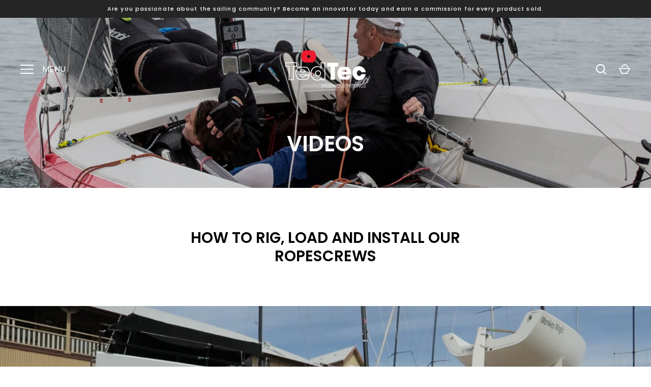

--- FILE ---
content_type: text/html; charset=utf-8
request_url: https://tedtec.com/pages/videos
body_size: 28995
content:
<!doctype html>
<html class="no-js" lang="en">
<head>
  <!-- Alchemy 4.2.2 -->
  <meta charset="utf-8" />
<meta name="viewport" content="width=device-width,initial-scale=1.0" />
<meta http-equiv="X-UA-Compatible" content="IE=edge">

<link rel="preconnect" href="https://cdn.shopify.com" crossorigin>
<link rel="preconnect" href="https://fonts.shopify.com" crossorigin>
<link rel="preconnect" href="https://monorail-edge.shopifysvc.com"><link rel="preload" as="font" href="//tedtec.com/cdn/fonts/poppins/poppins_n4.0ba78fa5af9b0e1a374041b3ceaadf0a43b41362.woff2" type="font/woff2" crossorigin><link rel="preload" as="font" href="//tedtec.com/cdn/fonts/poppins/poppins_n7.56758dcf284489feb014a026f3727f2f20a54626.woff2" type="font/woff2" crossorigin><link rel="preload" as="font" href="//tedtec.com/cdn/fonts/poppins/poppins_i4.846ad1e22474f856bd6b81ba4585a60799a9f5d2.woff2" type="font/woff2" crossorigin><link rel="preload" as="font" href="//tedtec.com/cdn/fonts/poppins/poppins_i7.42fd71da11e9d101e1e6c7932199f925f9eea42d.woff2" type="font/woff2" crossorigin><link rel="preload" as="font" href="//tedtec.com/cdn/fonts/poppins/poppins_n5.ad5b4b72b59a00358afc706450c864c3c8323842.woff2" type="font/woff2" crossorigin><link rel="preload" as="font" href="//tedtec.com/cdn/fonts/poppins/poppins_n6.aa29d4918bc243723d56b59572e18228ed0786f6.woff2" type="font/woff2" crossorigin><link rel="preload" as="font" href="//tedtec.com/cdn/fonts/poppins/poppins_n6.aa29d4918bc243723d56b59572e18228ed0786f6.woff2" type="font/woff2" crossorigin><link rel="preload" href="//tedtec.com/cdn/shop/t/3/assets/vendor.min.js?v=78059238499718284801649024532" as="script">
<link rel="preload" href="//tedtec.com/cdn/shop/t/3/assets/theme.js?v=148418884906056225041649024531" as="script"><link rel="canonical" href="https://tedtec.com/pages/videos" /><link rel="shortcut icon" href="//tedtec.com/cdn/shop/files/TedTec_Icon-03.png?v=1649138037" type="image/png" /><meta name="description" content="Check back here for all our latest product clips and resources to help you get the most out of your TedTec products.">
  <title>
    TedTec - Videos &amp; resources &ndash; Ted Tec Pty Ltd
  </title>
  <meta property="og:site_name" content="Ted Tec Pty Ltd">
<meta property="og:url" content="https://tedtec.com/pages/videos">
<meta property="og:title" content="TedTec - Videos &amp; resources">
<meta property="og:type" content="website">
<meta property="og:description" content="Check back here for all our latest product clips and resources to help you get the most out of your TedTec products."><meta name="twitter:card" content="summary_large_image">
<meta name="twitter:title" content="TedTec - Videos &amp; resources">
<meta name="twitter:description" content="Check back here for all our latest product clips and resources to help you get the most out of your TedTec products.">

  <link href="//tedtec.com/cdn/shop/t/3/assets/styles.css?v=47757904891265112771759332669" rel="stylesheet" type="text/css" media="all" />
  <script>window.performance && window.performance.mark && window.performance.mark('shopify.content_for_header.start');</script><meta name="google-site-verification" content="i6LJiGGqAmWRuqAOAUerTQT2p-0RuJAOMVzXqozRGmE">
<meta id="shopify-digital-wallet" name="shopify-digital-wallet" content="/25126469694/digital_wallets/dialog">
<meta name="shopify-checkout-api-token" content="7a4e8259a719b66579d06e26bcb721c7">
<script async="async" src="/checkouts/internal/preloads.js?locale=en-AU"></script>
<link rel="preconnect" href="https://shop.app" crossorigin="anonymous">
<script async="async" src="https://shop.app/checkouts/internal/preloads.js?locale=en-AU&shop_id=25126469694" crossorigin="anonymous"></script>
<script id="apple-pay-shop-capabilities" type="application/json">{"shopId":25126469694,"countryCode":"AU","currencyCode":"AUD","merchantCapabilities":["supports3DS"],"merchantId":"gid:\/\/shopify\/Shop\/25126469694","merchantName":"Ted Tec Pty Ltd","requiredBillingContactFields":["postalAddress","email"],"requiredShippingContactFields":["postalAddress","email"],"shippingType":"shipping","supportedNetworks":["visa","masterCard","amex","jcb"],"total":{"type":"pending","label":"Ted Tec Pty Ltd","amount":"1.00"},"shopifyPaymentsEnabled":true,"supportsSubscriptions":true}</script>
<script id="shopify-features" type="application/json">{"accessToken":"7a4e8259a719b66579d06e26bcb721c7","betas":["rich-media-storefront-analytics"],"domain":"tedtec.com","predictiveSearch":true,"shopId":25126469694,"locale":"en"}</script>
<script>var Shopify = Shopify || {};
Shopify.shop = "tedtec-ingenious-fittings.myshopify.com";
Shopify.locale = "en";
Shopify.currency = {"active":"AUD","rate":"1.0"};
Shopify.country = "AU";
Shopify.theme = {"name":"Alchemy","id":129379074238,"schema_name":"Alchemy","schema_version":"4.2.2","theme_store_id":657,"role":"main"};
Shopify.theme.handle = "null";
Shopify.theme.style = {"id":null,"handle":null};
Shopify.cdnHost = "tedtec.com/cdn";
Shopify.routes = Shopify.routes || {};
Shopify.routes.root = "/";</script>
<script type="module">!function(o){(o.Shopify=o.Shopify||{}).modules=!0}(window);</script>
<script>!function(o){function n(){var o=[];function n(){o.push(Array.prototype.slice.apply(arguments))}return n.q=o,n}var t=o.Shopify=o.Shopify||{};t.loadFeatures=n(),t.autoloadFeatures=n()}(window);</script>
<script>
  window.ShopifyPay = window.ShopifyPay || {};
  window.ShopifyPay.apiHost = "shop.app\/pay";
  window.ShopifyPay.redirectState = null;
</script>
<script id="shop-js-analytics" type="application/json">{"pageType":"page"}</script>
<script defer="defer" async type="module" src="//tedtec.com/cdn/shopifycloud/shop-js/modules/v2/client.init-shop-cart-sync_BN7fPSNr.en.esm.js"></script>
<script defer="defer" async type="module" src="//tedtec.com/cdn/shopifycloud/shop-js/modules/v2/chunk.common_Cbph3Kss.esm.js"></script>
<script defer="defer" async type="module" src="//tedtec.com/cdn/shopifycloud/shop-js/modules/v2/chunk.modal_DKumMAJ1.esm.js"></script>
<script type="module">
  await import("//tedtec.com/cdn/shopifycloud/shop-js/modules/v2/client.init-shop-cart-sync_BN7fPSNr.en.esm.js");
await import("//tedtec.com/cdn/shopifycloud/shop-js/modules/v2/chunk.common_Cbph3Kss.esm.js");
await import("//tedtec.com/cdn/shopifycloud/shop-js/modules/v2/chunk.modal_DKumMAJ1.esm.js");

  window.Shopify.SignInWithShop?.initShopCartSync?.({"fedCMEnabled":true,"windoidEnabled":true});

</script>
<script>
  window.Shopify = window.Shopify || {};
  if (!window.Shopify.featureAssets) window.Shopify.featureAssets = {};
  window.Shopify.featureAssets['shop-js'] = {"shop-cart-sync":["modules/v2/client.shop-cart-sync_CJVUk8Jm.en.esm.js","modules/v2/chunk.common_Cbph3Kss.esm.js","modules/v2/chunk.modal_DKumMAJ1.esm.js"],"init-fed-cm":["modules/v2/client.init-fed-cm_7Fvt41F4.en.esm.js","modules/v2/chunk.common_Cbph3Kss.esm.js","modules/v2/chunk.modal_DKumMAJ1.esm.js"],"init-shop-email-lookup-coordinator":["modules/v2/client.init-shop-email-lookup-coordinator_Cc088_bR.en.esm.js","modules/v2/chunk.common_Cbph3Kss.esm.js","modules/v2/chunk.modal_DKumMAJ1.esm.js"],"init-windoid":["modules/v2/client.init-windoid_hPopwJRj.en.esm.js","modules/v2/chunk.common_Cbph3Kss.esm.js","modules/v2/chunk.modal_DKumMAJ1.esm.js"],"shop-button":["modules/v2/client.shop-button_B0jaPSNF.en.esm.js","modules/v2/chunk.common_Cbph3Kss.esm.js","modules/v2/chunk.modal_DKumMAJ1.esm.js"],"shop-cash-offers":["modules/v2/client.shop-cash-offers_DPIskqss.en.esm.js","modules/v2/chunk.common_Cbph3Kss.esm.js","modules/v2/chunk.modal_DKumMAJ1.esm.js"],"shop-toast-manager":["modules/v2/client.shop-toast-manager_CK7RT69O.en.esm.js","modules/v2/chunk.common_Cbph3Kss.esm.js","modules/v2/chunk.modal_DKumMAJ1.esm.js"],"init-shop-cart-sync":["modules/v2/client.init-shop-cart-sync_BN7fPSNr.en.esm.js","modules/v2/chunk.common_Cbph3Kss.esm.js","modules/v2/chunk.modal_DKumMAJ1.esm.js"],"init-customer-accounts-sign-up":["modules/v2/client.init-customer-accounts-sign-up_CfPf4CXf.en.esm.js","modules/v2/client.shop-login-button_DeIztwXF.en.esm.js","modules/v2/chunk.common_Cbph3Kss.esm.js","modules/v2/chunk.modal_DKumMAJ1.esm.js"],"pay-button":["modules/v2/client.pay-button_CgIwFSYN.en.esm.js","modules/v2/chunk.common_Cbph3Kss.esm.js","modules/v2/chunk.modal_DKumMAJ1.esm.js"],"init-customer-accounts":["modules/v2/client.init-customer-accounts_DQ3x16JI.en.esm.js","modules/v2/client.shop-login-button_DeIztwXF.en.esm.js","modules/v2/chunk.common_Cbph3Kss.esm.js","modules/v2/chunk.modal_DKumMAJ1.esm.js"],"avatar":["modules/v2/client.avatar_BTnouDA3.en.esm.js"],"init-shop-for-new-customer-accounts":["modules/v2/client.init-shop-for-new-customer-accounts_CsZy_esa.en.esm.js","modules/v2/client.shop-login-button_DeIztwXF.en.esm.js","modules/v2/chunk.common_Cbph3Kss.esm.js","modules/v2/chunk.modal_DKumMAJ1.esm.js"],"shop-follow-button":["modules/v2/client.shop-follow-button_BRMJjgGd.en.esm.js","modules/v2/chunk.common_Cbph3Kss.esm.js","modules/v2/chunk.modal_DKumMAJ1.esm.js"],"checkout-modal":["modules/v2/client.checkout-modal_B9Drz_yf.en.esm.js","modules/v2/chunk.common_Cbph3Kss.esm.js","modules/v2/chunk.modal_DKumMAJ1.esm.js"],"shop-login-button":["modules/v2/client.shop-login-button_DeIztwXF.en.esm.js","modules/v2/chunk.common_Cbph3Kss.esm.js","modules/v2/chunk.modal_DKumMAJ1.esm.js"],"lead-capture":["modules/v2/client.lead-capture_DXYzFM3R.en.esm.js","modules/v2/chunk.common_Cbph3Kss.esm.js","modules/v2/chunk.modal_DKumMAJ1.esm.js"],"shop-login":["modules/v2/client.shop-login_CA5pJqmO.en.esm.js","modules/v2/chunk.common_Cbph3Kss.esm.js","modules/v2/chunk.modal_DKumMAJ1.esm.js"],"payment-terms":["modules/v2/client.payment-terms_BxzfvcZJ.en.esm.js","modules/v2/chunk.common_Cbph3Kss.esm.js","modules/v2/chunk.modal_DKumMAJ1.esm.js"]};
</script>
<script>(function() {
  var isLoaded = false;
  function asyncLoad() {
    if (isLoaded) return;
    isLoaded = true;
    var urls = ["https:\/\/chimpstatic.com\/mcjs-connected\/js\/users\/f8f711577dfa4bb1471f7f3a3\/4f5da204eb6cadfce6258b566.js?shop=tedtec-ingenious-fittings.myshopify.com","\/\/www.powr.io\/powr.js?powr-token=tedtec-ingenious-fittings.myshopify.com\u0026external-type=shopify\u0026shop=tedtec-ingenious-fittings.myshopify.com"];
    for (var i = 0; i < urls.length; i++) {
      var s = document.createElement('script');
      s.type = 'text/javascript';
      s.async = true;
      s.src = urls[i];
      var x = document.getElementsByTagName('script')[0];
      x.parentNode.insertBefore(s, x);
    }
  };
  if(window.attachEvent) {
    window.attachEvent('onload', asyncLoad);
  } else {
    window.addEventListener('load', asyncLoad, false);
  }
})();</script>
<script id="__st">var __st={"a":25126469694,"offset":39600,"reqid":"4482a574-8fb0-4d62-b841-b6b588d534f4-1769802392","pageurl":"tedtec.com\/pages\/videos","s":"pages-47278129214","u":"3cb18d61ff00","p":"page","rtyp":"page","rid":47278129214};</script>
<script>window.ShopifyPaypalV4VisibilityTracking = true;</script>
<script id="captcha-bootstrap">!function(){'use strict';const t='contact',e='account',n='new_comment',o=[[t,t],['blogs',n],['comments',n],[t,'customer']],c=[[e,'customer_login'],[e,'guest_login'],[e,'recover_customer_password'],[e,'create_customer']],r=t=>t.map((([t,e])=>`form[action*='/${t}']:not([data-nocaptcha='true']) input[name='form_type'][value='${e}']`)).join(','),a=t=>()=>t?[...document.querySelectorAll(t)].map((t=>t.form)):[];function s(){const t=[...o],e=r(t);return a(e)}const i='password',u='form_key',d=['recaptcha-v3-token','g-recaptcha-response','h-captcha-response',i],f=()=>{try{return window.sessionStorage}catch{return}},m='__shopify_v',_=t=>t.elements[u];function p(t,e,n=!1){try{const o=window.sessionStorage,c=JSON.parse(o.getItem(e)),{data:r}=function(t){const{data:e,action:n}=t;return t[m]||n?{data:e,action:n}:{data:t,action:n}}(c);for(const[e,n]of Object.entries(r))t.elements[e]&&(t.elements[e].value=n);n&&o.removeItem(e)}catch(o){console.error('form repopulation failed',{error:o})}}const l='form_type',E='cptcha';function T(t){t.dataset[E]=!0}const w=window,h=w.document,L='Shopify',v='ce_forms',y='captcha';let A=!1;((t,e)=>{const n=(g='f06e6c50-85a8-45c8-87d0-21a2b65856fe',I='https://cdn.shopify.com/shopifycloud/storefront-forms-hcaptcha/ce_storefront_forms_captcha_hcaptcha.v1.5.2.iife.js',D={infoText:'Protected by hCaptcha',privacyText:'Privacy',termsText:'Terms'},(t,e,n)=>{const o=w[L][v],c=o.bindForm;if(c)return c(t,g,e,D).then(n);var r;o.q.push([[t,g,e,D],n]),r=I,A||(h.body.append(Object.assign(h.createElement('script'),{id:'captcha-provider',async:!0,src:r})),A=!0)});var g,I,D;w[L]=w[L]||{},w[L][v]=w[L][v]||{},w[L][v].q=[],w[L][y]=w[L][y]||{},w[L][y].protect=function(t,e){n(t,void 0,e),T(t)},Object.freeze(w[L][y]),function(t,e,n,w,h,L){const[v,y,A,g]=function(t,e,n){const i=e?o:[],u=t?c:[],d=[...i,...u],f=r(d),m=r(i),_=r(d.filter((([t,e])=>n.includes(e))));return[a(f),a(m),a(_),s()]}(w,h,L),I=t=>{const e=t.target;return e instanceof HTMLFormElement?e:e&&e.form},D=t=>v().includes(t);t.addEventListener('submit',(t=>{const e=I(t);if(!e)return;const n=D(e)&&!e.dataset.hcaptchaBound&&!e.dataset.recaptchaBound,o=_(e),c=g().includes(e)&&(!o||!o.value);(n||c)&&t.preventDefault(),c&&!n&&(function(t){try{if(!f())return;!function(t){const e=f();if(!e)return;const n=_(t);if(!n)return;const o=n.value;o&&e.removeItem(o)}(t);const e=Array.from(Array(32),(()=>Math.random().toString(36)[2])).join('');!function(t,e){_(t)||t.append(Object.assign(document.createElement('input'),{type:'hidden',name:u})),t.elements[u].value=e}(t,e),function(t,e){const n=f();if(!n)return;const o=[...t.querySelectorAll(`input[type='${i}']`)].map((({name:t})=>t)),c=[...d,...o],r={};for(const[a,s]of new FormData(t).entries())c.includes(a)||(r[a]=s);n.setItem(e,JSON.stringify({[m]:1,action:t.action,data:r}))}(t,e)}catch(e){console.error('failed to persist form',e)}}(e),e.submit())}));const S=(t,e)=>{t&&!t.dataset[E]&&(n(t,e.some((e=>e===t))),T(t))};for(const o of['focusin','change'])t.addEventListener(o,(t=>{const e=I(t);D(e)&&S(e,y())}));const B=e.get('form_key'),M=e.get(l),P=B&&M;t.addEventListener('DOMContentLoaded',(()=>{const t=y();if(P)for(const e of t)e.elements[l].value===M&&p(e,B);[...new Set([...A(),...v().filter((t=>'true'===t.dataset.shopifyCaptcha))])].forEach((e=>S(e,t)))}))}(h,new URLSearchParams(w.location.search),n,t,e,['guest_login'])})(!0,!0)}();</script>
<script integrity="sha256-4kQ18oKyAcykRKYeNunJcIwy7WH5gtpwJnB7kiuLZ1E=" data-source-attribution="shopify.loadfeatures" defer="defer" src="//tedtec.com/cdn/shopifycloud/storefront/assets/storefront/load_feature-a0a9edcb.js" crossorigin="anonymous"></script>
<script crossorigin="anonymous" defer="defer" src="//tedtec.com/cdn/shopifycloud/storefront/assets/shopify_pay/storefront-65b4c6d7.js?v=20250812"></script>
<script data-source-attribution="shopify.dynamic_checkout.dynamic.init">var Shopify=Shopify||{};Shopify.PaymentButton=Shopify.PaymentButton||{isStorefrontPortableWallets:!0,init:function(){window.Shopify.PaymentButton.init=function(){};var t=document.createElement("script");t.src="https://tedtec.com/cdn/shopifycloud/portable-wallets/latest/portable-wallets.en.js",t.type="module",document.head.appendChild(t)}};
</script>
<script data-source-attribution="shopify.dynamic_checkout.buyer_consent">
  function portableWalletsHideBuyerConsent(e){var t=document.getElementById("shopify-buyer-consent"),n=document.getElementById("shopify-subscription-policy-button");t&&n&&(t.classList.add("hidden"),t.setAttribute("aria-hidden","true"),n.removeEventListener("click",e))}function portableWalletsShowBuyerConsent(e){var t=document.getElementById("shopify-buyer-consent"),n=document.getElementById("shopify-subscription-policy-button");t&&n&&(t.classList.remove("hidden"),t.removeAttribute("aria-hidden"),n.addEventListener("click",e))}window.Shopify?.PaymentButton&&(window.Shopify.PaymentButton.hideBuyerConsent=portableWalletsHideBuyerConsent,window.Shopify.PaymentButton.showBuyerConsent=portableWalletsShowBuyerConsent);
</script>
<script data-source-attribution="shopify.dynamic_checkout.cart.bootstrap">document.addEventListener("DOMContentLoaded",(function(){function t(){return document.querySelector("shopify-accelerated-checkout-cart, shopify-accelerated-checkout")}if(t())Shopify.PaymentButton.init();else{new MutationObserver((function(e,n){t()&&(Shopify.PaymentButton.init(),n.disconnect())})).observe(document.body,{childList:!0,subtree:!0})}}));
</script>
<link id="shopify-accelerated-checkout-styles" rel="stylesheet" media="screen" href="https://tedtec.com/cdn/shopifycloud/portable-wallets/latest/accelerated-checkout-backwards-compat.css" crossorigin="anonymous">
<style id="shopify-accelerated-checkout-cart">
        #shopify-buyer-consent {
  margin-top: 1em;
  display: inline-block;
  width: 100%;
}

#shopify-buyer-consent.hidden {
  display: none;
}

#shopify-subscription-policy-button {
  background: none;
  border: none;
  padding: 0;
  text-decoration: underline;
  font-size: inherit;
  cursor: pointer;
}

#shopify-subscription-policy-button::before {
  box-shadow: none;
}

      </style>

<script>window.performance && window.performance.mark && window.performance.mark('shopify.content_for_header.end');</script>
  <script>document.documentElement.className = document.documentElement.className.replace('no-js', 'js');</script>
<link href="https://monorail-edge.shopifysvc.com" rel="dns-prefetch">
<script>(function(){if ("sendBeacon" in navigator && "performance" in window) {try {var session_token_from_headers = performance.getEntriesByType('navigation')[0].serverTiming.find(x => x.name == '_s').description;} catch {var session_token_from_headers = undefined;}var session_cookie_matches = document.cookie.match(/_shopify_s=([^;]*)/);var session_token_from_cookie = session_cookie_matches && session_cookie_matches.length === 2 ? session_cookie_matches[1] : "";var session_token = session_token_from_headers || session_token_from_cookie || "";function handle_abandonment_event(e) {var entries = performance.getEntries().filter(function(entry) {return /monorail-edge.shopifysvc.com/.test(entry.name);});if (!window.abandonment_tracked && entries.length === 0) {window.abandonment_tracked = true;var currentMs = Date.now();var navigation_start = performance.timing.navigationStart;var payload = {shop_id: 25126469694,url: window.location.href,navigation_start,duration: currentMs - navigation_start,session_token,page_type: "page"};window.navigator.sendBeacon("https://monorail-edge.shopifysvc.com/v1/produce", JSON.stringify({schema_id: "online_store_buyer_site_abandonment/1.1",payload: payload,metadata: {event_created_at_ms: currentMs,event_sent_at_ms: currentMs}}));}}window.addEventListener('pagehide', handle_abandonment_event);}}());</script>
<script id="web-pixels-manager-setup">(function e(e,d,r,n,o){if(void 0===o&&(o={}),!Boolean(null===(a=null===(i=window.Shopify)||void 0===i?void 0:i.analytics)||void 0===a?void 0:a.replayQueue)){var i,a;window.Shopify=window.Shopify||{};var t=window.Shopify;t.analytics=t.analytics||{};var s=t.analytics;s.replayQueue=[],s.publish=function(e,d,r){return s.replayQueue.push([e,d,r]),!0};try{self.performance.mark("wpm:start")}catch(e){}var l=function(){var e={modern:/Edge?\/(1{2}[4-9]|1[2-9]\d|[2-9]\d{2}|\d{4,})\.\d+(\.\d+|)|Firefox\/(1{2}[4-9]|1[2-9]\d|[2-9]\d{2}|\d{4,})\.\d+(\.\d+|)|Chrom(ium|e)\/(9{2}|\d{3,})\.\d+(\.\d+|)|(Maci|X1{2}).+ Version\/(15\.\d+|(1[6-9]|[2-9]\d|\d{3,})\.\d+)([,.]\d+|)( \(\w+\)|)( Mobile\/\w+|) Safari\/|Chrome.+OPR\/(9{2}|\d{3,})\.\d+\.\d+|(CPU[ +]OS|iPhone[ +]OS|CPU[ +]iPhone|CPU IPhone OS|CPU iPad OS)[ +]+(15[._]\d+|(1[6-9]|[2-9]\d|\d{3,})[._]\d+)([._]\d+|)|Android:?[ /-](13[3-9]|1[4-9]\d|[2-9]\d{2}|\d{4,})(\.\d+|)(\.\d+|)|Android.+Firefox\/(13[5-9]|1[4-9]\d|[2-9]\d{2}|\d{4,})\.\d+(\.\d+|)|Android.+Chrom(ium|e)\/(13[3-9]|1[4-9]\d|[2-9]\d{2}|\d{4,})\.\d+(\.\d+|)|SamsungBrowser\/([2-9]\d|\d{3,})\.\d+/,legacy:/Edge?\/(1[6-9]|[2-9]\d|\d{3,})\.\d+(\.\d+|)|Firefox\/(5[4-9]|[6-9]\d|\d{3,})\.\d+(\.\d+|)|Chrom(ium|e)\/(5[1-9]|[6-9]\d|\d{3,})\.\d+(\.\d+|)([\d.]+$|.*Safari\/(?![\d.]+ Edge\/[\d.]+$))|(Maci|X1{2}).+ Version\/(10\.\d+|(1[1-9]|[2-9]\d|\d{3,})\.\d+)([,.]\d+|)( \(\w+\)|)( Mobile\/\w+|) Safari\/|Chrome.+OPR\/(3[89]|[4-9]\d|\d{3,})\.\d+\.\d+|(CPU[ +]OS|iPhone[ +]OS|CPU[ +]iPhone|CPU IPhone OS|CPU iPad OS)[ +]+(10[._]\d+|(1[1-9]|[2-9]\d|\d{3,})[._]\d+)([._]\d+|)|Android:?[ /-](13[3-9]|1[4-9]\d|[2-9]\d{2}|\d{4,})(\.\d+|)(\.\d+|)|Mobile Safari.+OPR\/([89]\d|\d{3,})\.\d+\.\d+|Android.+Firefox\/(13[5-9]|1[4-9]\d|[2-9]\d{2}|\d{4,})\.\d+(\.\d+|)|Android.+Chrom(ium|e)\/(13[3-9]|1[4-9]\d|[2-9]\d{2}|\d{4,})\.\d+(\.\d+|)|Android.+(UC? ?Browser|UCWEB|U3)[ /]?(15\.([5-9]|\d{2,})|(1[6-9]|[2-9]\d|\d{3,})\.\d+)\.\d+|SamsungBrowser\/(5\.\d+|([6-9]|\d{2,})\.\d+)|Android.+MQ{2}Browser\/(14(\.(9|\d{2,})|)|(1[5-9]|[2-9]\d|\d{3,})(\.\d+|))(\.\d+|)|K[Aa][Ii]OS\/(3\.\d+|([4-9]|\d{2,})\.\d+)(\.\d+|)/},d=e.modern,r=e.legacy,n=navigator.userAgent;return n.match(d)?"modern":n.match(r)?"legacy":"unknown"}(),u="modern"===l?"modern":"legacy",c=(null!=n?n:{modern:"",legacy:""})[u],f=function(e){return[e.baseUrl,"/wpm","/b",e.hashVersion,"modern"===e.buildTarget?"m":"l",".js"].join("")}({baseUrl:d,hashVersion:r,buildTarget:u}),m=function(e){var d=e.version,r=e.bundleTarget,n=e.surface,o=e.pageUrl,i=e.monorailEndpoint;return{emit:function(e){var a=e.status,t=e.errorMsg,s=(new Date).getTime(),l=JSON.stringify({metadata:{event_sent_at_ms:s},events:[{schema_id:"web_pixels_manager_load/3.1",payload:{version:d,bundle_target:r,page_url:o,status:a,surface:n,error_msg:t},metadata:{event_created_at_ms:s}}]});if(!i)return console&&console.warn&&console.warn("[Web Pixels Manager] No Monorail endpoint provided, skipping logging."),!1;try{return self.navigator.sendBeacon.bind(self.navigator)(i,l)}catch(e){}var u=new XMLHttpRequest;try{return u.open("POST",i,!0),u.setRequestHeader("Content-Type","text/plain"),u.send(l),!0}catch(e){return console&&console.warn&&console.warn("[Web Pixels Manager] Got an unhandled error while logging to Monorail."),!1}}}}({version:r,bundleTarget:l,surface:e.surface,pageUrl:self.location.href,monorailEndpoint:e.monorailEndpoint});try{o.browserTarget=l,function(e){var d=e.src,r=e.async,n=void 0===r||r,o=e.onload,i=e.onerror,a=e.sri,t=e.scriptDataAttributes,s=void 0===t?{}:t,l=document.createElement("script"),u=document.querySelector("head"),c=document.querySelector("body");if(l.async=n,l.src=d,a&&(l.integrity=a,l.crossOrigin="anonymous"),s)for(var f in s)if(Object.prototype.hasOwnProperty.call(s,f))try{l.dataset[f]=s[f]}catch(e){}if(o&&l.addEventListener("load",o),i&&l.addEventListener("error",i),u)u.appendChild(l);else{if(!c)throw new Error("Did not find a head or body element to append the script");c.appendChild(l)}}({src:f,async:!0,onload:function(){if(!function(){var e,d;return Boolean(null===(d=null===(e=window.Shopify)||void 0===e?void 0:e.analytics)||void 0===d?void 0:d.initialized)}()){var d=window.webPixelsManager.init(e)||void 0;if(d){var r=window.Shopify.analytics;r.replayQueue.forEach((function(e){var r=e[0],n=e[1],o=e[2];d.publishCustomEvent(r,n,o)})),r.replayQueue=[],r.publish=d.publishCustomEvent,r.visitor=d.visitor,r.initialized=!0}}},onerror:function(){return m.emit({status:"failed",errorMsg:"".concat(f," has failed to load")})},sri:function(e){var d=/^sha384-[A-Za-z0-9+/=]+$/;return"string"==typeof e&&d.test(e)}(c)?c:"",scriptDataAttributes:o}),m.emit({status:"loading"})}catch(e){m.emit({status:"failed",errorMsg:(null==e?void 0:e.message)||"Unknown error"})}}})({shopId: 25126469694,storefrontBaseUrl: "https://tedtec.com",extensionsBaseUrl: "https://extensions.shopifycdn.com/cdn/shopifycloud/web-pixels-manager",monorailEndpoint: "https://monorail-edge.shopifysvc.com/unstable/produce_batch",surface: "storefront-renderer",enabledBetaFlags: ["2dca8a86"],webPixelsConfigList: [{"id":"584515774","configuration":"{\"config\":\"{\\\"pixel_id\\\":\\\"GT-MJP87K8\\\",\\\"target_country\\\":\\\"AU\\\",\\\"gtag_events\\\":[{\\\"type\\\":\\\"purchase\\\",\\\"action_label\\\":\\\"MC-LQKXZDL7K4\\\"},{\\\"type\\\":\\\"page_view\\\",\\\"action_label\\\":\\\"MC-LQKXZDL7K4\\\"},{\\\"type\\\":\\\"view_item\\\",\\\"action_label\\\":\\\"MC-LQKXZDL7K4\\\"}],\\\"enable_monitoring_mode\\\":false}\"}","eventPayloadVersion":"v1","runtimeContext":"OPEN","scriptVersion":"b2a88bafab3e21179ed38636efcd8a93","type":"APP","apiClientId":1780363,"privacyPurposes":[],"dataSharingAdjustments":{"protectedCustomerApprovalScopes":["read_customer_address","read_customer_email","read_customer_name","read_customer_personal_data","read_customer_phone"]}},{"id":"shopify-app-pixel","configuration":"{}","eventPayloadVersion":"v1","runtimeContext":"STRICT","scriptVersion":"0450","apiClientId":"shopify-pixel","type":"APP","privacyPurposes":["ANALYTICS","MARKETING"]},{"id":"shopify-custom-pixel","eventPayloadVersion":"v1","runtimeContext":"LAX","scriptVersion":"0450","apiClientId":"shopify-pixel","type":"CUSTOM","privacyPurposes":["ANALYTICS","MARKETING"]}],isMerchantRequest: false,initData: {"shop":{"name":"Ted Tec Pty Ltd","paymentSettings":{"currencyCode":"AUD"},"myshopifyDomain":"tedtec-ingenious-fittings.myshopify.com","countryCode":"AU","storefrontUrl":"https:\/\/tedtec.com"},"customer":null,"cart":null,"checkout":null,"productVariants":[],"purchasingCompany":null},},"https://tedtec.com/cdn","1d2a099fw23dfb22ep557258f5m7a2edbae",{"modern":"","legacy":""},{"shopId":"25126469694","storefrontBaseUrl":"https:\/\/tedtec.com","extensionBaseUrl":"https:\/\/extensions.shopifycdn.com\/cdn\/shopifycloud\/web-pixels-manager","surface":"storefront-renderer","enabledBetaFlags":"[\"2dca8a86\"]","isMerchantRequest":"false","hashVersion":"1d2a099fw23dfb22ep557258f5m7a2edbae","publish":"custom","events":"[[\"page_viewed\",{}]]"});</script><script>
  window.ShopifyAnalytics = window.ShopifyAnalytics || {};
  window.ShopifyAnalytics.meta = window.ShopifyAnalytics.meta || {};
  window.ShopifyAnalytics.meta.currency = 'AUD';
  var meta = {"page":{"pageType":"page","resourceType":"page","resourceId":47278129214,"requestId":"4482a574-8fb0-4d62-b841-b6b588d534f4-1769802392"}};
  for (var attr in meta) {
    window.ShopifyAnalytics.meta[attr] = meta[attr];
  }
</script>
<script class="analytics">
  (function () {
    var customDocumentWrite = function(content) {
      var jquery = null;

      if (window.jQuery) {
        jquery = window.jQuery;
      } else if (window.Checkout && window.Checkout.$) {
        jquery = window.Checkout.$;
      }

      if (jquery) {
        jquery('body').append(content);
      }
    };

    var hasLoggedConversion = function(token) {
      if (token) {
        return document.cookie.indexOf('loggedConversion=' + token) !== -1;
      }
      return false;
    }

    var setCookieIfConversion = function(token) {
      if (token) {
        var twoMonthsFromNow = new Date(Date.now());
        twoMonthsFromNow.setMonth(twoMonthsFromNow.getMonth() + 2);

        document.cookie = 'loggedConversion=' + token + '; expires=' + twoMonthsFromNow;
      }
    }

    var trekkie = window.ShopifyAnalytics.lib = window.trekkie = window.trekkie || [];
    if (trekkie.integrations) {
      return;
    }
    trekkie.methods = [
      'identify',
      'page',
      'ready',
      'track',
      'trackForm',
      'trackLink'
    ];
    trekkie.factory = function(method) {
      return function() {
        var args = Array.prototype.slice.call(arguments);
        args.unshift(method);
        trekkie.push(args);
        return trekkie;
      };
    };
    for (var i = 0; i < trekkie.methods.length; i++) {
      var key = trekkie.methods[i];
      trekkie[key] = trekkie.factory(key);
    }
    trekkie.load = function(config) {
      trekkie.config = config || {};
      trekkie.config.initialDocumentCookie = document.cookie;
      var first = document.getElementsByTagName('script')[0];
      var script = document.createElement('script');
      script.type = 'text/javascript';
      script.onerror = function(e) {
        var scriptFallback = document.createElement('script');
        scriptFallback.type = 'text/javascript';
        scriptFallback.onerror = function(error) {
                var Monorail = {
      produce: function produce(monorailDomain, schemaId, payload) {
        var currentMs = new Date().getTime();
        var event = {
          schema_id: schemaId,
          payload: payload,
          metadata: {
            event_created_at_ms: currentMs,
            event_sent_at_ms: currentMs
          }
        };
        return Monorail.sendRequest("https://" + monorailDomain + "/v1/produce", JSON.stringify(event));
      },
      sendRequest: function sendRequest(endpointUrl, payload) {
        // Try the sendBeacon API
        if (window && window.navigator && typeof window.navigator.sendBeacon === 'function' && typeof window.Blob === 'function' && !Monorail.isIos12()) {
          var blobData = new window.Blob([payload], {
            type: 'text/plain'
          });

          if (window.navigator.sendBeacon(endpointUrl, blobData)) {
            return true;
          } // sendBeacon was not successful

        } // XHR beacon

        var xhr = new XMLHttpRequest();

        try {
          xhr.open('POST', endpointUrl);
          xhr.setRequestHeader('Content-Type', 'text/plain');
          xhr.send(payload);
        } catch (e) {
          console.log(e);
        }

        return false;
      },
      isIos12: function isIos12() {
        return window.navigator.userAgent.lastIndexOf('iPhone; CPU iPhone OS 12_') !== -1 || window.navigator.userAgent.lastIndexOf('iPad; CPU OS 12_') !== -1;
      }
    };
    Monorail.produce('monorail-edge.shopifysvc.com',
      'trekkie_storefront_load_errors/1.1',
      {shop_id: 25126469694,
      theme_id: 129379074238,
      app_name: "storefront",
      context_url: window.location.href,
      source_url: "//tedtec.com/cdn/s/trekkie.storefront.c59ea00e0474b293ae6629561379568a2d7c4bba.min.js"});

        };
        scriptFallback.async = true;
        scriptFallback.src = '//tedtec.com/cdn/s/trekkie.storefront.c59ea00e0474b293ae6629561379568a2d7c4bba.min.js';
        first.parentNode.insertBefore(scriptFallback, first);
      };
      script.async = true;
      script.src = '//tedtec.com/cdn/s/trekkie.storefront.c59ea00e0474b293ae6629561379568a2d7c4bba.min.js';
      first.parentNode.insertBefore(script, first);
    };
    trekkie.load(
      {"Trekkie":{"appName":"storefront","development":false,"defaultAttributes":{"shopId":25126469694,"isMerchantRequest":null,"themeId":129379074238,"themeCityHash":"4871189750878613481","contentLanguage":"en","currency":"AUD","eventMetadataId":"08c64cd2-0e97-4ee4-9e74-c385c3f439be"},"isServerSideCookieWritingEnabled":true,"monorailRegion":"shop_domain","enabledBetaFlags":["65f19447","b5387b81"]},"Session Attribution":{},"S2S":{"facebookCapiEnabled":false,"source":"trekkie-storefront-renderer","apiClientId":580111}}
    );

    var loaded = false;
    trekkie.ready(function() {
      if (loaded) return;
      loaded = true;

      window.ShopifyAnalytics.lib = window.trekkie;

      var originalDocumentWrite = document.write;
      document.write = customDocumentWrite;
      try { window.ShopifyAnalytics.merchantGoogleAnalytics.call(this); } catch(error) {};
      document.write = originalDocumentWrite;

      window.ShopifyAnalytics.lib.page(null,{"pageType":"page","resourceType":"page","resourceId":47278129214,"requestId":"4482a574-8fb0-4d62-b841-b6b588d534f4-1769802392","shopifyEmitted":true});

      var match = window.location.pathname.match(/checkouts\/(.+)\/(thank_you|post_purchase)/)
      var token = match? match[1]: undefined;
      if (!hasLoggedConversion(token)) {
        setCookieIfConversion(token);
        
      }
    });


        var eventsListenerScript = document.createElement('script');
        eventsListenerScript.async = true;
        eventsListenerScript.src = "//tedtec.com/cdn/shopifycloud/storefront/assets/shop_events_listener-3da45d37.js";
        document.getElementsByTagName('head')[0].appendChild(eventsListenerScript);

})();</script>
<script
  defer
  src="https://tedtec.com/cdn/shopifycloud/perf-kit/shopify-perf-kit-3.1.0.min.js"
  data-application="storefront-renderer"
  data-shop-id="25126469694"
  data-render-region="gcp-us-central1"
  data-page-type="page"
  data-theme-instance-id="129379074238"
  data-theme-name="Alchemy"
  data-theme-version="4.2.2"
  data-monorail-region="shop_domain"
  data-resource-timing-sampling-rate="10"
  data-shs="true"
  data-shs-beacon="true"
  data-shs-export-with-fetch="true"
  data-shs-logs-sample-rate="1"
  data-shs-beacon-endpoint="https://tedtec.com/api/collect"
></script>
</head><body class="template-page" id="tedtec-videos-amp-resources"><script>if ('IntersectionObserver' in window) document.body.classList.add('cc-animate-enabled');</script><a class="skip-link visually-hidden" href="#main">Skip to content</a>
  <div id="shopify-section-announcement" class="shopify-section"><style>
      .announcement {
        background-color: #252525;
        color: #ffffff;
      }
    </style>
    <div class="announcement"><a href="/pages/contact-us-2"><div class="announcement__inner">
        Are you passionate about the sailing community? Become an Innovator today and earn a commission for every product sold.
      </div></a></div>
</div>
  <div id="shopify-section-header" class="shopify-section section-header"><style data-shopify>.js .section-header { height: var(--header-height) }
    .js .scrolled-down .section-header { height: calc(var(--header-height) - 13px); }
    .js .active-banner:first-child { margin-top: calc(var(--header-height) * -1); }
    .js .active-banner:first-child .viewport-height,
    .js .active-banner:first-child .viewport-height .slide { min-height: var(--viewport-height, 100vh); }
    .js .active-banner:first-child .text-overlay { margin-top: calc(var(--header-height) + 20px); }
    @media (max-width: 480px) {
      .js .active-banner:first-child .mobile-stacked .text-overlay { margin-top: 0; }
    }
    @media (min-width: 768px) {
      .js .active-banner:first-child .text-overlay { margin-top: calc(var(--header-height) + 40px); }
    }.logo__image { max-width: 250px; }</style><div data-section-type="header">
  <div class="pageheader" id="pageheader" data-cc-animate>
    <header class="pageheader__contents pageheader__contents--overlap"id="pageheader__contents">

      <div class="pageheader__layout">
        <div class="header-left"><details class="main-menu-wrapper" id="main-menu-disclosure">
            <summary tabindex="-1">
              <button class="main-menu-toggle" type="button" aria-controls="main-menu" aria-label="Menu">
                <div class="icon-burger">
                  <span class="line line-1"></span>
                  <span class="line line-2"></span>
                  <span class="line line-3"></span>
                </div>
                <span class="main-menu-toggle__text main-menu-toggle__text--menu">Menu</span>
                <span class="main-menu-toggle__text main-menu-toggle__text--close">Close</span>
                <span class="main-menu-toggle__text main-menu-toggle__text--back">Back</span>
              </button>
            </summary>
            <div id="main-menu">
              <div class="main-menu-inner">
                <div class="main-menu-panel-wrapper">
                  <nav class="main-menu-panel" id="main-menu-panel" aria-label="Primary">
                    <ul class="main-menu-links"><li class="main-menu-list-item">
                          <a class="main-menu-link" href="/" >Home</a></li><li class="main-menu-list-item">
                          <a class="main-menu-link" href="/pages/about-us" >About</a></li><li class="main-menu-list-item">
                          <a class="main-menu-link" href="/pages/people" >Our People</a></li><li class="main-menu-list-item has-children">
                          <a class="main-menu-link" href="https://tedtec.com/collections" aria-haspopup="true" aria-controls="main-menu-panel-4">Products<span class="child-indicator"><svg xmlns="http://www.w3.org/2000/svg" width="100" height="100" viewBox="0 0 24 24" fill="none" stroke="currentColor" stroke-width="2" stroke-linecap="square" stroke-linejoin="arcs"><path d="M5 12h13M12 5l7 7-7 7"/></svg>
</span></a><noscript>
                              <div class="main-menu-panel main-menu-panel--child">
                                <ul class="main-menu-links"><li class="main-menu-list-item">
                                      <a class="main-menu-link" href="/pages/ropescrews">Ropescrews</a></li><li class="main-menu-list-item">
                                      <a class="main-menu-link" href="/collections/3d-printed-product">3D Printed Products</a></li><li class="main-menu-list-item">
                                      <a class="main-menu-link" href="/collections/exit-rings">Exit Rings</a></li><li class="main-menu-list-item">
                                      <a class="main-menu-link" href="/collections/titanium-screw">Titanium Screw</a></li></ul>
                              </div>
                            </noscript></li><li class="main-menu-list-item active">
                          <a class="main-menu-link" href="/pages/videos" >Videos</a></li><li class="main-menu-list-item">
                          <a class="main-menu-link" href="/pages/contact-us-2" >Contact</a></li><li class="main-menu-account-link main-menu-list-item">
                            <a class="main-menu-link" href="/account/login">Account</a>
                          </li></ul>
<div class="main-menu-section store-localization no-js-hidden">
                        <form method="post" action="/localization" id="localization_form_menu" accept-charset="UTF-8" class="selectors-form" enctype="multipart/form-data"><input type="hidden" name="form_type" value="localization" /><input type="hidden" name="utf8" value="✓" /><input type="hidden" name="_method" value="put" /><input type="hidden" name="return_to" value="/pages/videos" /><div class="selectors-form__item">
      <h2 class="visually-hidden" id="country-heading-menu">
        Currency
      </h2>

      <div class="disclosure" data-disclosure-country>
        <button type="button" class="disclosure__toggle" aria-expanded="false" aria-controls="country-list-menu" aria-describedby="country-heading-menu" data-disclosure-toggle>
          Australia (AUD&nbsp;$)
          <span class="disclosure__toggle-arrow" role="presentation"><svg height="24" viewBox="0 0 24 24" width="24" xmlns="http://www.w3.org/2000/svg">
  <title>Down</title>
  <path fill="currentColor" d="M7.41 7.84L12 12.42l4.59-4.58L18 9.25l-6 6-6-6z"/><path d="M0-.75h24v24H0z" fill="none"/>
</svg></span>
        </button>
        <ul id="country-list-menu" class="disclosure-list" data-disclosure-list>
          
            <li class="disclosure-list__item">
              <a class="disclosure-list__option" href="#" data-value="AF" data-disclosure-option>
                Afghanistan (AUD&nbsp;$)
              </a>
            </li>
            <li class="disclosure-list__item">
              <a class="disclosure-list__option" href="#" data-value="AX" data-disclosure-option>
                Åland Islands (AUD&nbsp;$)
              </a>
            </li>
            <li class="disclosure-list__item">
              <a class="disclosure-list__option" href="#" data-value="AL" data-disclosure-option>
                Albania (AUD&nbsp;$)
              </a>
            </li>
            <li class="disclosure-list__item">
              <a class="disclosure-list__option" href="#" data-value="DZ" data-disclosure-option>
                Algeria (AUD&nbsp;$)
              </a>
            </li>
            <li class="disclosure-list__item">
              <a class="disclosure-list__option" href="#" data-value="AD" data-disclosure-option>
                Andorra (AUD&nbsp;$)
              </a>
            </li>
            <li class="disclosure-list__item">
              <a class="disclosure-list__option" href="#" data-value="AO" data-disclosure-option>
                Angola (AUD&nbsp;$)
              </a>
            </li>
            <li class="disclosure-list__item">
              <a class="disclosure-list__option" href="#" data-value="AI" data-disclosure-option>
                Anguilla (AUD&nbsp;$)
              </a>
            </li>
            <li class="disclosure-list__item">
              <a class="disclosure-list__option" href="#" data-value="AG" data-disclosure-option>
                Antigua &amp; Barbuda (AUD&nbsp;$)
              </a>
            </li>
            <li class="disclosure-list__item">
              <a class="disclosure-list__option" href="#" data-value="AR" data-disclosure-option>
                Argentina (AUD&nbsp;$)
              </a>
            </li>
            <li class="disclosure-list__item">
              <a class="disclosure-list__option" href="#" data-value="AM" data-disclosure-option>
                Armenia (AUD&nbsp;$)
              </a>
            </li>
            <li class="disclosure-list__item">
              <a class="disclosure-list__option" href="#" data-value="AW" data-disclosure-option>
                Aruba (AUD&nbsp;$)
              </a>
            </li>
            <li class="disclosure-list__item">
              <a class="disclosure-list__option" href="#" data-value="AC" data-disclosure-option>
                Ascension Island (AUD&nbsp;$)
              </a>
            </li>
            <li class="disclosure-list__item disclosure-list__item--current">
              <a class="disclosure-list__option" href="#" aria-current="true" data-value="AU" data-disclosure-option>
                Australia (AUD&nbsp;$)
              </a>
            </li>
            <li class="disclosure-list__item">
              <a class="disclosure-list__option" href="#" data-value="AT" data-disclosure-option>
                Austria (AUD&nbsp;$)
              </a>
            </li>
            <li class="disclosure-list__item">
              <a class="disclosure-list__option" href="#" data-value="AZ" data-disclosure-option>
                Azerbaijan (AUD&nbsp;$)
              </a>
            </li>
            <li class="disclosure-list__item">
              <a class="disclosure-list__option" href="#" data-value="BS" data-disclosure-option>
                Bahamas (AUD&nbsp;$)
              </a>
            </li>
            <li class="disclosure-list__item">
              <a class="disclosure-list__option" href="#" data-value="BH" data-disclosure-option>
                Bahrain (AUD&nbsp;$)
              </a>
            </li>
            <li class="disclosure-list__item">
              <a class="disclosure-list__option" href="#" data-value="BD" data-disclosure-option>
                Bangladesh (AUD&nbsp;$)
              </a>
            </li>
            <li class="disclosure-list__item">
              <a class="disclosure-list__option" href="#" data-value="BB" data-disclosure-option>
                Barbados (AUD&nbsp;$)
              </a>
            </li>
            <li class="disclosure-list__item">
              <a class="disclosure-list__option" href="#" data-value="BY" data-disclosure-option>
                Belarus (AUD&nbsp;$)
              </a>
            </li>
            <li class="disclosure-list__item">
              <a class="disclosure-list__option" href="#" data-value="BE" data-disclosure-option>
                Belgium (AUD&nbsp;$)
              </a>
            </li>
            <li class="disclosure-list__item">
              <a class="disclosure-list__option" href="#" data-value="BZ" data-disclosure-option>
                Belize (AUD&nbsp;$)
              </a>
            </li>
            <li class="disclosure-list__item">
              <a class="disclosure-list__option" href="#" data-value="BJ" data-disclosure-option>
                Benin (AUD&nbsp;$)
              </a>
            </li>
            <li class="disclosure-list__item">
              <a class="disclosure-list__option" href="#" data-value="BM" data-disclosure-option>
                Bermuda (AUD&nbsp;$)
              </a>
            </li>
            <li class="disclosure-list__item">
              <a class="disclosure-list__option" href="#" data-value="BT" data-disclosure-option>
                Bhutan (AUD&nbsp;$)
              </a>
            </li>
            <li class="disclosure-list__item">
              <a class="disclosure-list__option" href="#" data-value="BO" data-disclosure-option>
                Bolivia (AUD&nbsp;$)
              </a>
            </li>
            <li class="disclosure-list__item">
              <a class="disclosure-list__option" href="#" data-value="BA" data-disclosure-option>
                Bosnia &amp; Herzegovina (AUD&nbsp;$)
              </a>
            </li>
            <li class="disclosure-list__item">
              <a class="disclosure-list__option" href="#" data-value="BW" data-disclosure-option>
                Botswana (AUD&nbsp;$)
              </a>
            </li>
            <li class="disclosure-list__item">
              <a class="disclosure-list__option" href="#" data-value="BR" data-disclosure-option>
                Brazil (AUD&nbsp;$)
              </a>
            </li>
            <li class="disclosure-list__item">
              <a class="disclosure-list__option" href="#" data-value="IO" data-disclosure-option>
                British Indian Ocean Territory (AUD&nbsp;$)
              </a>
            </li>
            <li class="disclosure-list__item">
              <a class="disclosure-list__option" href="#" data-value="VG" data-disclosure-option>
                British Virgin Islands (AUD&nbsp;$)
              </a>
            </li>
            <li class="disclosure-list__item">
              <a class="disclosure-list__option" href="#" data-value="BN" data-disclosure-option>
                Brunei (AUD&nbsp;$)
              </a>
            </li>
            <li class="disclosure-list__item">
              <a class="disclosure-list__option" href="#" data-value="BG" data-disclosure-option>
                Bulgaria (AUD&nbsp;$)
              </a>
            </li>
            <li class="disclosure-list__item">
              <a class="disclosure-list__option" href="#" data-value="BF" data-disclosure-option>
                Burkina Faso (AUD&nbsp;$)
              </a>
            </li>
            <li class="disclosure-list__item">
              <a class="disclosure-list__option" href="#" data-value="BI" data-disclosure-option>
                Burundi (AUD&nbsp;$)
              </a>
            </li>
            <li class="disclosure-list__item">
              <a class="disclosure-list__option" href="#" data-value="KH" data-disclosure-option>
                Cambodia (AUD&nbsp;$)
              </a>
            </li>
            <li class="disclosure-list__item">
              <a class="disclosure-list__option" href="#" data-value="CM" data-disclosure-option>
                Cameroon (AUD&nbsp;$)
              </a>
            </li>
            <li class="disclosure-list__item">
              <a class="disclosure-list__option" href="#" data-value="CA" data-disclosure-option>
                Canada (AUD&nbsp;$)
              </a>
            </li>
            <li class="disclosure-list__item">
              <a class="disclosure-list__option" href="#" data-value="CV" data-disclosure-option>
                Cape Verde (AUD&nbsp;$)
              </a>
            </li>
            <li class="disclosure-list__item">
              <a class="disclosure-list__option" href="#" data-value="BQ" data-disclosure-option>
                Caribbean Netherlands (AUD&nbsp;$)
              </a>
            </li>
            <li class="disclosure-list__item">
              <a class="disclosure-list__option" href="#" data-value="KY" data-disclosure-option>
                Cayman Islands (AUD&nbsp;$)
              </a>
            </li>
            <li class="disclosure-list__item">
              <a class="disclosure-list__option" href="#" data-value="CF" data-disclosure-option>
                Central African Republic (AUD&nbsp;$)
              </a>
            </li>
            <li class="disclosure-list__item">
              <a class="disclosure-list__option" href="#" data-value="TD" data-disclosure-option>
                Chad (AUD&nbsp;$)
              </a>
            </li>
            <li class="disclosure-list__item">
              <a class="disclosure-list__option" href="#" data-value="CL" data-disclosure-option>
                Chile (AUD&nbsp;$)
              </a>
            </li>
            <li class="disclosure-list__item">
              <a class="disclosure-list__option" href="#" data-value="CN" data-disclosure-option>
                China (AUD&nbsp;$)
              </a>
            </li>
            <li class="disclosure-list__item">
              <a class="disclosure-list__option" href="#" data-value="CX" data-disclosure-option>
                Christmas Island (AUD&nbsp;$)
              </a>
            </li>
            <li class="disclosure-list__item">
              <a class="disclosure-list__option" href="#" data-value="CC" data-disclosure-option>
                Cocos (Keeling) Islands (AUD&nbsp;$)
              </a>
            </li>
            <li class="disclosure-list__item">
              <a class="disclosure-list__option" href="#" data-value="CO" data-disclosure-option>
                Colombia (AUD&nbsp;$)
              </a>
            </li>
            <li class="disclosure-list__item">
              <a class="disclosure-list__option" href="#" data-value="KM" data-disclosure-option>
                Comoros (AUD&nbsp;$)
              </a>
            </li>
            <li class="disclosure-list__item">
              <a class="disclosure-list__option" href="#" data-value="CG" data-disclosure-option>
                Congo - Brazzaville (AUD&nbsp;$)
              </a>
            </li>
            <li class="disclosure-list__item">
              <a class="disclosure-list__option" href="#" data-value="CD" data-disclosure-option>
                Congo - Kinshasa (AUD&nbsp;$)
              </a>
            </li>
            <li class="disclosure-list__item">
              <a class="disclosure-list__option" href="#" data-value="CK" data-disclosure-option>
                Cook Islands (AUD&nbsp;$)
              </a>
            </li>
            <li class="disclosure-list__item">
              <a class="disclosure-list__option" href="#" data-value="CR" data-disclosure-option>
                Costa Rica (AUD&nbsp;$)
              </a>
            </li>
            <li class="disclosure-list__item">
              <a class="disclosure-list__option" href="#" data-value="CI" data-disclosure-option>
                Côte d’Ivoire (AUD&nbsp;$)
              </a>
            </li>
            <li class="disclosure-list__item">
              <a class="disclosure-list__option" href="#" data-value="HR" data-disclosure-option>
                Croatia (AUD&nbsp;$)
              </a>
            </li>
            <li class="disclosure-list__item">
              <a class="disclosure-list__option" href="#" data-value="CW" data-disclosure-option>
                Curaçao (AUD&nbsp;$)
              </a>
            </li>
            <li class="disclosure-list__item">
              <a class="disclosure-list__option" href="#" data-value="CY" data-disclosure-option>
                Cyprus (AUD&nbsp;$)
              </a>
            </li>
            <li class="disclosure-list__item">
              <a class="disclosure-list__option" href="#" data-value="CZ" data-disclosure-option>
                Czechia (AUD&nbsp;$)
              </a>
            </li>
            <li class="disclosure-list__item">
              <a class="disclosure-list__option" href="#" data-value="DK" data-disclosure-option>
                Denmark (AUD&nbsp;$)
              </a>
            </li>
            <li class="disclosure-list__item">
              <a class="disclosure-list__option" href="#" data-value="DJ" data-disclosure-option>
                Djibouti (AUD&nbsp;$)
              </a>
            </li>
            <li class="disclosure-list__item">
              <a class="disclosure-list__option" href="#" data-value="DM" data-disclosure-option>
                Dominica (AUD&nbsp;$)
              </a>
            </li>
            <li class="disclosure-list__item">
              <a class="disclosure-list__option" href="#" data-value="DO" data-disclosure-option>
                Dominican Republic (AUD&nbsp;$)
              </a>
            </li>
            <li class="disclosure-list__item">
              <a class="disclosure-list__option" href="#" data-value="EC" data-disclosure-option>
                Ecuador (AUD&nbsp;$)
              </a>
            </li>
            <li class="disclosure-list__item">
              <a class="disclosure-list__option" href="#" data-value="EG" data-disclosure-option>
                Egypt (AUD&nbsp;$)
              </a>
            </li>
            <li class="disclosure-list__item">
              <a class="disclosure-list__option" href="#" data-value="SV" data-disclosure-option>
                El Salvador (AUD&nbsp;$)
              </a>
            </li>
            <li class="disclosure-list__item">
              <a class="disclosure-list__option" href="#" data-value="GQ" data-disclosure-option>
                Equatorial Guinea (AUD&nbsp;$)
              </a>
            </li>
            <li class="disclosure-list__item">
              <a class="disclosure-list__option" href="#" data-value="ER" data-disclosure-option>
                Eritrea (AUD&nbsp;$)
              </a>
            </li>
            <li class="disclosure-list__item">
              <a class="disclosure-list__option" href="#" data-value="EE" data-disclosure-option>
                Estonia (AUD&nbsp;$)
              </a>
            </li>
            <li class="disclosure-list__item">
              <a class="disclosure-list__option" href="#" data-value="SZ" data-disclosure-option>
                Eswatini (AUD&nbsp;$)
              </a>
            </li>
            <li class="disclosure-list__item">
              <a class="disclosure-list__option" href="#" data-value="ET" data-disclosure-option>
                Ethiopia (AUD&nbsp;$)
              </a>
            </li>
            <li class="disclosure-list__item">
              <a class="disclosure-list__option" href="#" data-value="FK" data-disclosure-option>
                Falkland Islands (AUD&nbsp;$)
              </a>
            </li>
            <li class="disclosure-list__item">
              <a class="disclosure-list__option" href="#" data-value="FO" data-disclosure-option>
                Faroe Islands (AUD&nbsp;$)
              </a>
            </li>
            <li class="disclosure-list__item">
              <a class="disclosure-list__option" href="#" data-value="FJ" data-disclosure-option>
                Fiji (AUD&nbsp;$)
              </a>
            </li>
            <li class="disclosure-list__item">
              <a class="disclosure-list__option" href="#" data-value="FI" data-disclosure-option>
                Finland (AUD&nbsp;$)
              </a>
            </li>
            <li class="disclosure-list__item">
              <a class="disclosure-list__option" href="#" data-value="FR" data-disclosure-option>
                France (AUD&nbsp;$)
              </a>
            </li>
            <li class="disclosure-list__item">
              <a class="disclosure-list__option" href="#" data-value="GF" data-disclosure-option>
                French Guiana (AUD&nbsp;$)
              </a>
            </li>
            <li class="disclosure-list__item">
              <a class="disclosure-list__option" href="#" data-value="PF" data-disclosure-option>
                French Polynesia (AUD&nbsp;$)
              </a>
            </li>
            <li class="disclosure-list__item">
              <a class="disclosure-list__option" href="#" data-value="TF" data-disclosure-option>
                French Southern Territories (AUD&nbsp;$)
              </a>
            </li>
            <li class="disclosure-list__item">
              <a class="disclosure-list__option" href="#" data-value="GA" data-disclosure-option>
                Gabon (AUD&nbsp;$)
              </a>
            </li>
            <li class="disclosure-list__item">
              <a class="disclosure-list__option" href="#" data-value="GM" data-disclosure-option>
                Gambia (AUD&nbsp;$)
              </a>
            </li>
            <li class="disclosure-list__item">
              <a class="disclosure-list__option" href="#" data-value="GE" data-disclosure-option>
                Georgia (AUD&nbsp;$)
              </a>
            </li>
            <li class="disclosure-list__item">
              <a class="disclosure-list__option" href="#" data-value="DE" data-disclosure-option>
                Germany (AUD&nbsp;$)
              </a>
            </li>
            <li class="disclosure-list__item">
              <a class="disclosure-list__option" href="#" data-value="GH" data-disclosure-option>
                Ghana (AUD&nbsp;$)
              </a>
            </li>
            <li class="disclosure-list__item">
              <a class="disclosure-list__option" href="#" data-value="GI" data-disclosure-option>
                Gibraltar (AUD&nbsp;$)
              </a>
            </li>
            <li class="disclosure-list__item">
              <a class="disclosure-list__option" href="#" data-value="GR" data-disclosure-option>
                Greece (AUD&nbsp;$)
              </a>
            </li>
            <li class="disclosure-list__item">
              <a class="disclosure-list__option" href="#" data-value="GL" data-disclosure-option>
                Greenland (AUD&nbsp;$)
              </a>
            </li>
            <li class="disclosure-list__item">
              <a class="disclosure-list__option" href="#" data-value="GD" data-disclosure-option>
                Grenada (AUD&nbsp;$)
              </a>
            </li>
            <li class="disclosure-list__item">
              <a class="disclosure-list__option" href="#" data-value="GP" data-disclosure-option>
                Guadeloupe (AUD&nbsp;$)
              </a>
            </li>
            <li class="disclosure-list__item">
              <a class="disclosure-list__option" href="#" data-value="GT" data-disclosure-option>
                Guatemala (AUD&nbsp;$)
              </a>
            </li>
            <li class="disclosure-list__item">
              <a class="disclosure-list__option" href="#" data-value="GG" data-disclosure-option>
                Guernsey (AUD&nbsp;$)
              </a>
            </li>
            <li class="disclosure-list__item">
              <a class="disclosure-list__option" href="#" data-value="GN" data-disclosure-option>
                Guinea (AUD&nbsp;$)
              </a>
            </li>
            <li class="disclosure-list__item">
              <a class="disclosure-list__option" href="#" data-value="GW" data-disclosure-option>
                Guinea-Bissau (AUD&nbsp;$)
              </a>
            </li>
            <li class="disclosure-list__item">
              <a class="disclosure-list__option" href="#" data-value="GY" data-disclosure-option>
                Guyana (AUD&nbsp;$)
              </a>
            </li>
            <li class="disclosure-list__item">
              <a class="disclosure-list__option" href="#" data-value="HT" data-disclosure-option>
                Haiti (AUD&nbsp;$)
              </a>
            </li>
            <li class="disclosure-list__item">
              <a class="disclosure-list__option" href="#" data-value="HN" data-disclosure-option>
                Honduras (AUD&nbsp;$)
              </a>
            </li>
            <li class="disclosure-list__item">
              <a class="disclosure-list__option" href="#" data-value="HK" data-disclosure-option>
                Hong Kong SAR (AUD&nbsp;$)
              </a>
            </li>
            <li class="disclosure-list__item">
              <a class="disclosure-list__option" href="#" data-value="HU" data-disclosure-option>
                Hungary (AUD&nbsp;$)
              </a>
            </li>
            <li class="disclosure-list__item">
              <a class="disclosure-list__option" href="#" data-value="IS" data-disclosure-option>
                Iceland (AUD&nbsp;$)
              </a>
            </li>
            <li class="disclosure-list__item">
              <a class="disclosure-list__option" href="#" data-value="IN" data-disclosure-option>
                India (AUD&nbsp;$)
              </a>
            </li>
            <li class="disclosure-list__item">
              <a class="disclosure-list__option" href="#" data-value="ID" data-disclosure-option>
                Indonesia (AUD&nbsp;$)
              </a>
            </li>
            <li class="disclosure-list__item">
              <a class="disclosure-list__option" href="#" data-value="IQ" data-disclosure-option>
                Iraq (AUD&nbsp;$)
              </a>
            </li>
            <li class="disclosure-list__item">
              <a class="disclosure-list__option" href="#" data-value="IE" data-disclosure-option>
                Ireland (AUD&nbsp;$)
              </a>
            </li>
            <li class="disclosure-list__item">
              <a class="disclosure-list__option" href="#" data-value="IM" data-disclosure-option>
                Isle of Man (AUD&nbsp;$)
              </a>
            </li>
            <li class="disclosure-list__item">
              <a class="disclosure-list__option" href="#" data-value="IL" data-disclosure-option>
                Israel (AUD&nbsp;$)
              </a>
            </li>
            <li class="disclosure-list__item">
              <a class="disclosure-list__option" href="#" data-value="IT" data-disclosure-option>
                Italy (AUD&nbsp;$)
              </a>
            </li>
            <li class="disclosure-list__item">
              <a class="disclosure-list__option" href="#" data-value="JM" data-disclosure-option>
                Jamaica (AUD&nbsp;$)
              </a>
            </li>
            <li class="disclosure-list__item">
              <a class="disclosure-list__option" href="#" data-value="JP" data-disclosure-option>
                Japan (AUD&nbsp;$)
              </a>
            </li>
            <li class="disclosure-list__item">
              <a class="disclosure-list__option" href="#" data-value="JE" data-disclosure-option>
                Jersey (AUD&nbsp;$)
              </a>
            </li>
            <li class="disclosure-list__item">
              <a class="disclosure-list__option" href="#" data-value="JO" data-disclosure-option>
                Jordan (AUD&nbsp;$)
              </a>
            </li>
            <li class="disclosure-list__item">
              <a class="disclosure-list__option" href="#" data-value="KZ" data-disclosure-option>
                Kazakhstan (AUD&nbsp;$)
              </a>
            </li>
            <li class="disclosure-list__item">
              <a class="disclosure-list__option" href="#" data-value="KE" data-disclosure-option>
                Kenya (AUD&nbsp;$)
              </a>
            </li>
            <li class="disclosure-list__item">
              <a class="disclosure-list__option" href="#" data-value="KI" data-disclosure-option>
                Kiribati (AUD&nbsp;$)
              </a>
            </li>
            <li class="disclosure-list__item">
              <a class="disclosure-list__option" href="#" data-value="XK" data-disclosure-option>
                Kosovo (AUD&nbsp;$)
              </a>
            </li>
            <li class="disclosure-list__item">
              <a class="disclosure-list__option" href="#" data-value="KW" data-disclosure-option>
                Kuwait (AUD&nbsp;$)
              </a>
            </li>
            <li class="disclosure-list__item">
              <a class="disclosure-list__option" href="#" data-value="KG" data-disclosure-option>
                Kyrgyzstan (AUD&nbsp;$)
              </a>
            </li>
            <li class="disclosure-list__item">
              <a class="disclosure-list__option" href="#" data-value="LA" data-disclosure-option>
                Laos (AUD&nbsp;$)
              </a>
            </li>
            <li class="disclosure-list__item">
              <a class="disclosure-list__option" href="#" data-value="LV" data-disclosure-option>
                Latvia (AUD&nbsp;$)
              </a>
            </li>
            <li class="disclosure-list__item">
              <a class="disclosure-list__option" href="#" data-value="LB" data-disclosure-option>
                Lebanon (AUD&nbsp;$)
              </a>
            </li>
            <li class="disclosure-list__item">
              <a class="disclosure-list__option" href="#" data-value="LS" data-disclosure-option>
                Lesotho (AUD&nbsp;$)
              </a>
            </li>
            <li class="disclosure-list__item">
              <a class="disclosure-list__option" href="#" data-value="LR" data-disclosure-option>
                Liberia (AUD&nbsp;$)
              </a>
            </li>
            <li class="disclosure-list__item">
              <a class="disclosure-list__option" href="#" data-value="LY" data-disclosure-option>
                Libya (AUD&nbsp;$)
              </a>
            </li>
            <li class="disclosure-list__item">
              <a class="disclosure-list__option" href="#" data-value="LI" data-disclosure-option>
                Liechtenstein (AUD&nbsp;$)
              </a>
            </li>
            <li class="disclosure-list__item">
              <a class="disclosure-list__option" href="#" data-value="LT" data-disclosure-option>
                Lithuania (AUD&nbsp;$)
              </a>
            </li>
            <li class="disclosure-list__item">
              <a class="disclosure-list__option" href="#" data-value="LU" data-disclosure-option>
                Luxembourg (AUD&nbsp;$)
              </a>
            </li>
            <li class="disclosure-list__item">
              <a class="disclosure-list__option" href="#" data-value="MO" data-disclosure-option>
                Macao SAR (AUD&nbsp;$)
              </a>
            </li>
            <li class="disclosure-list__item">
              <a class="disclosure-list__option" href="#" data-value="MG" data-disclosure-option>
                Madagascar (AUD&nbsp;$)
              </a>
            </li>
            <li class="disclosure-list__item">
              <a class="disclosure-list__option" href="#" data-value="MW" data-disclosure-option>
                Malawi (AUD&nbsp;$)
              </a>
            </li>
            <li class="disclosure-list__item">
              <a class="disclosure-list__option" href="#" data-value="MY" data-disclosure-option>
                Malaysia (AUD&nbsp;$)
              </a>
            </li>
            <li class="disclosure-list__item">
              <a class="disclosure-list__option" href="#" data-value="MV" data-disclosure-option>
                Maldives (AUD&nbsp;$)
              </a>
            </li>
            <li class="disclosure-list__item">
              <a class="disclosure-list__option" href="#" data-value="ML" data-disclosure-option>
                Mali (AUD&nbsp;$)
              </a>
            </li>
            <li class="disclosure-list__item">
              <a class="disclosure-list__option" href="#" data-value="MT" data-disclosure-option>
                Malta (AUD&nbsp;$)
              </a>
            </li>
            <li class="disclosure-list__item">
              <a class="disclosure-list__option" href="#" data-value="MQ" data-disclosure-option>
                Martinique (AUD&nbsp;$)
              </a>
            </li>
            <li class="disclosure-list__item">
              <a class="disclosure-list__option" href="#" data-value="MR" data-disclosure-option>
                Mauritania (AUD&nbsp;$)
              </a>
            </li>
            <li class="disclosure-list__item">
              <a class="disclosure-list__option" href="#" data-value="MU" data-disclosure-option>
                Mauritius (AUD&nbsp;$)
              </a>
            </li>
            <li class="disclosure-list__item">
              <a class="disclosure-list__option" href="#" data-value="YT" data-disclosure-option>
                Mayotte (AUD&nbsp;$)
              </a>
            </li>
            <li class="disclosure-list__item">
              <a class="disclosure-list__option" href="#" data-value="MX" data-disclosure-option>
                Mexico (AUD&nbsp;$)
              </a>
            </li>
            <li class="disclosure-list__item">
              <a class="disclosure-list__option" href="#" data-value="MD" data-disclosure-option>
                Moldova (AUD&nbsp;$)
              </a>
            </li>
            <li class="disclosure-list__item">
              <a class="disclosure-list__option" href="#" data-value="MC" data-disclosure-option>
                Monaco (AUD&nbsp;$)
              </a>
            </li>
            <li class="disclosure-list__item">
              <a class="disclosure-list__option" href="#" data-value="MN" data-disclosure-option>
                Mongolia (AUD&nbsp;$)
              </a>
            </li>
            <li class="disclosure-list__item">
              <a class="disclosure-list__option" href="#" data-value="ME" data-disclosure-option>
                Montenegro (AUD&nbsp;$)
              </a>
            </li>
            <li class="disclosure-list__item">
              <a class="disclosure-list__option" href="#" data-value="MS" data-disclosure-option>
                Montserrat (AUD&nbsp;$)
              </a>
            </li>
            <li class="disclosure-list__item">
              <a class="disclosure-list__option" href="#" data-value="MA" data-disclosure-option>
                Morocco (AUD&nbsp;$)
              </a>
            </li>
            <li class="disclosure-list__item">
              <a class="disclosure-list__option" href="#" data-value="MZ" data-disclosure-option>
                Mozambique (AUD&nbsp;$)
              </a>
            </li>
            <li class="disclosure-list__item">
              <a class="disclosure-list__option" href="#" data-value="MM" data-disclosure-option>
                Myanmar (Burma) (AUD&nbsp;$)
              </a>
            </li>
            <li class="disclosure-list__item">
              <a class="disclosure-list__option" href="#" data-value="NA" data-disclosure-option>
                Namibia (AUD&nbsp;$)
              </a>
            </li>
            <li class="disclosure-list__item">
              <a class="disclosure-list__option" href="#" data-value="NR" data-disclosure-option>
                Nauru (AUD&nbsp;$)
              </a>
            </li>
            <li class="disclosure-list__item">
              <a class="disclosure-list__option" href="#" data-value="NP" data-disclosure-option>
                Nepal (AUD&nbsp;$)
              </a>
            </li>
            <li class="disclosure-list__item">
              <a class="disclosure-list__option" href="#" data-value="NL" data-disclosure-option>
                Netherlands (AUD&nbsp;$)
              </a>
            </li>
            <li class="disclosure-list__item">
              <a class="disclosure-list__option" href="#" data-value="NC" data-disclosure-option>
                New Caledonia (AUD&nbsp;$)
              </a>
            </li>
            <li class="disclosure-list__item">
              <a class="disclosure-list__option" href="#" data-value="NZ" data-disclosure-option>
                New Zealand (AUD&nbsp;$)
              </a>
            </li>
            <li class="disclosure-list__item">
              <a class="disclosure-list__option" href="#" data-value="NI" data-disclosure-option>
                Nicaragua (AUD&nbsp;$)
              </a>
            </li>
            <li class="disclosure-list__item">
              <a class="disclosure-list__option" href="#" data-value="NE" data-disclosure-option>
                Niger (AUD&nbsp;$)
              </a>
            </li>
            <li class="disclosure-list__item">
              <a class="disclosure-list__option" href="#" data-value="NG" data-disclosure-option>
                Nigeria (AUD&nbsp;$)
              </a>
            </li>
            <li class="disclosure-list__item">
              <a class="disclosure-list__option" href="#" data-value="NU" data-disclosure-option>
                Niue (AUD&nbsp;$)
              </a>
            </li>
            <li class="disclosure-list__item">
              <a class="disclosure-list__option" href="#" data-value="NF" data-disclosure-option>
                Norfolk Island (AUD&nbsp;$)
              </a>
            </li>
            <li class="disclosure-list__item">
              <a class="disclosure-list__option" href="#" data-value="MK" data-disclosure-option>
                North Macedonia (AUD&nbsp;$)
              </a>
            </li>
            <li class="disclosure-list__item">
              <a class="disclosure-list__option" href="#" data-value="NO" data-disclosure-option>
                Norway (AUD&nbsp;$)
              </a>
            </li>
            <li class="disclosure-list__item">
              <a class="disclosure-list__option" href="#" data-value="OM" data-disclosure-option>
                Oman (AUD&nbsp;$)
              </a>
            </li>
            <li class="disclosure-list__item">
              <a class="disclosure-list__option" href="#" data-value="PK" data-disclosure-option>
                Pakistan (AUD&nbsp;$)
              </a>
            </li>
            <li class="disclosure-list__item">
              <a class="disclosure-list__option" href="#" data-value="PS" data-disclosure-option>
                Palestinian Territories (AUD&nbsp;$)
              </a>
            </li>
            <li class="disclosure-list__item">
              <a class="disclosure-list__option" href="#" data-value="PA" data-disclosure-option>
                Panama (AUD&nbsp;$)
              </a>
            </li>
            <li class="disclosure-list__item">
              <a class="disclosure-list__option" href="#" data-value="PG" data-disclosure-option>
                Papua New Guinea (AUD&nbsp;$)
              </a>
            </li>
            <li class="disclosure-list__item">
              <a class="disclosure-list__option" href="#" data-value="PY" data-disclosure-option>
                Paraguay (AUD&nbsp;$)
              </a>
            </li>
            <li class="disclosure-list__item">
              <a class="disclosure-list__option" href="#" data-value="PE" data-disclosure-option>
                Peru (AUD&nbsp;$)
              </a>
            </li>
            <li class="disclosure-list__item">
              <a class="disclosure-list__option" href="#" data-value="PH" data-disclosure-option>
                Philippines (AUD&nbsp;$)
              </a>
            </li>
            <li class="disclosure-list__item">
              <a class="disclosure-list__option" href="#" data-value="PN" data-disclosure-option>
                Pitcairn Islands (AUD&nbsp;$)
              </a>
            </li>
            <li class="disclosure-list__item">
              <a class="disclosure-list__option" href="#" data-value="PL" data-disclosure-option>
                Poland (AUD&nbsp;$)
              </a>
            </li>
            <li class="disclosure-list__item">
              <a class="disclosure-list__option" href="#" data-value="PT" data-disclosure-option>
                Portugal (AUD&nbsp;$)
              </a>
            </li>
            <li class="disclosure-list__item">
              <a class="disclosure-list__option" href="#" data-value="QA" data-disclosure-option>
                Qatar (AUD&nbsp;$)
              </a>
            </li>
            <li class="disclosure-list__item">
              <a class="disclosure-list__option" href="#" data-value="RE" data-disclosure-option>
                Réunion (AUD&nbsp;$)
              </a>
            </li>
            <li class="disclosure-list__item">
              <a class="disclosure-list__option" href="#" data-value="RO" data-disclosure-option>
                Romania (AUD&nbsp;$)
              </a>
            </li>
            <li class="disclosure-list__item">
              <a class="disclosure-list__option" href="#" data-value="RU" data-disclosure-option>
                Russia (AUD&nbsp;$)
              </a>
            </li>
            <li class="disclosure-list__item">
              <a class="disclosure-list__option" href="#" data-value="RW" data-disclosure-option>
                Rwanda (AUD&nbsp;$)
              </a>
            </li>
            <li class="disclosure-list__item">
              <a class="disclosure-list__option" href="#" data-value="WS" data-disclosure-option>
                Samoa (AUD&nbsp;$)
              </a>
            </li>
            <li class="disclosure-list__item">
              <a class="disclosure-list__option" href="#" data-value="SM" data-disclosure-option>
                San Marino (AUD&nbsp;$)
              </a>
            </li>
            <li class="disclosure-list__item">
              <a class="disclosure-list__option" href="#" data-value="ST" data-disclosure-option>
                São Tomé &amp; Príncipe (AUD&nbsp;$)
              </a>
            </li>
            <li class="disclosure-list__item">
              <a class="disclosure-list__option" href="#" data-value="SA" data-disclosure-option>
                Saudi Arabia (AUD&nbsp;$)
              </a>
            </li>
            <li class="disclosure-list__item">
              <a class="disclosure-list__option" href="#" data-value="SN" data-disclosure-option>
                Senegal (AUD&nbsp;$)
              </a>
            </li>
            <li class="disclosure-list__item">
              <a class="disclosure-list__option" href="#" data-value="RS" data-disclosure-option>
                Serbia (AUD&nbsp;$)
              </a>
            </li>
            <li class="disclosure-list__item">
              <a class="disclosure-list__option" href="#" data-value="SC" data-disclosure-option>
                Seychelles (AUD&nbsp;$)
              </a>
            </li>
            <li class="disclosure-list__item">
              <a class="disclosure-list__option" href="#" data-value="SL" data-disclosure-option>
                Sierra Leone (AUD&nbsp;$)
              </a>
            </li>
            <li class="disclosure-list__item">
              <a class="disclosure-list__option" href="#" data-value="SG" data-disclosure-option>
                Singapore (AUD&nbsp;$)
              </a>
            </li>
            <li class="disclosure-list__item">
              <a class="disclosure-list__option" href="#" data-value="SX" data-disclosure-option>
                Sint Maarten (AUD&nbsp;$)
              </a>
            </li>
            <li class="disclosure-list__item">
              <a class="disclosure-list__option" href="#" data-value="SK" data-disclosure-option>
                Slovakia (AUD&nbsp;$)
              </a>
            </li>
            <li class="disclosure-list__item">
              <a class="disclosure-list__option" href="#" data-value="SI" data-disclosure-option>
                Slovenia (AUD&nbsp;$)
              </a>
            </li>
            <li class="disclosure-list__item">
              <a class="disclosure-list__option" href="#" data-value="SB" data-disclosure-option>
                Solomon Islands (AUD&nbsp;$)
              </a>
            </li>
            <li class="disclosure-list__item">
              <a class="disclosure-list__option" href="#" data-value="SO" data-disclosure-option>
                Somalia (AUD&nbsp;$)
              </a>
            </li>
            <li class="disclosure-list__item">
              <a class="disclosure-list__option" href="#" data-value="ZA" data-disclosure-option>
                South Africa (AUD&nbsp;$)
              </a>
            </li>
            <li class="disclosure-list__item">
              <a class="disclosure-list__option" href="#" data-value="GS" data-disclosure-option>
                South Georgia &amp; South Sandwich Islands (AUD&nbsp;$)
              </a>
            </li>
            <li class="disclosure-list__item">
              <a class="disclosure-list__option" href="#" data-value="KR" data-disclosure-option>
                South Korea (AUD&nbsp;$)
              </a>
            </li>
            <li class="disclosure-list__item">
              <a class="disclosure-list__option" href="#" data-value="SS" data-disclosure-option>
                South Sudan (AUD&nbsp;$)
              </a>
            </li>
            <li class="disclosure-list__item">
              <a class="disclosure-list__option" href="#" data-value="ES" data-disclosure-option>
                Spain (AUD&nbsp;$)
              </a>
            </li>
            <li class="disclosure-list__item">
              <a class="disclosure-list__option" href="#" data-value="LK" data-disclosure-option>
                Sri Lanka (AUD&nbsp;$)
              </a>
            </li>
            <li class="disclosure-list__item">
              <a class="disclosure-list__option" href="#" data-value="BL" data-disclosure-option>
                St. Barthélemy (AUD&nbsp;$)
              </a>
            </li>
            <li class="disclosure-list__item">
              <a class="disclosure-list__option" href="#" data-value="SH" data-disclosure-option>
                St. Helena (AUD&nbsp;$)
              </a>
            </li>
            <li class="disclosure-list__item">
              <a class="disclosure-list__option" href="#" data-value="KN" data-disclosure-option>
                St. Kitts &amp; Nevis (AUD&nbsp;$)
              </a>
            </li>
            <li class="disclosure-list__item">
              <a class="disclosure-list__option" href="#" data-value="LC" data-disclosure-option>
                St. Lucia (AUD&nbsp;$)
              </a>
            </li>
            <li class="disclosure-list__item">
              <a class="disclosure-list__option" href="#" data-value="MF" data-disclosure-option>
                St. Martin (AUD&nbsp;$)
              </a>
            </li>
            <li class="disclosure-list__item">
              <a class="disclosure-list__option" href="#" data-value="PM" data-disclosure-option>
                St. Pierre &amp; Miquelon (AUD&nbsp;$)
              </a>
            </li>
            <li class="disclosure-list__item">
              <a class="disclosure-list__option" href="#" data-value="VC" data-disclosure-option>
                St. Vincent &amp; Grenadines (AUD&nbsp;$)
              </a>
            </li>
            <li class="disclosure-list__item">
              <a class="disclosure-list__option" href="#" data-value="SD" data-disclosure-option>
                Sudan (AUD&nbsp;$)
              </a>
            </li>
            <li class="disclosure-list__item">
              <a class="disclosure-list__option" href="#" data-value="SR" data-disclosure-option>
                Suriname (AUD&nbsp;$)
              </a>
            </li>
            <li class="disclosure-list__item">
              <a class="disclosure-list__option" href="#" data-value="SJ" data-disclosure-option>
                Svalbard &amp; Jan Mayen (AUD&nbsp;$)
              </a>
            </li>
            <li class="disclosure-list__item">
              <a class="disclosure-list__option" href="#" data-value="SE" data-disclosure-option>
                Sweden (AUD&nbsp;$)
              </a>
            </li>
            <li class="disclosure-list__item">
              <a class="disclosure-list__option" href="#" data-value="CH" data-disclosure-option>
                Switzerland (AUD&nbsp;$)
              </a>
            </li>
            <li class="disclosure-list__item">
              <a class="disclosure-list__option" href="#" data-value="TW" data-disclosure-option>
                Taiwan (AUD&nbsp;$)
              </a>
            </li>
            <li class="disclosure-list__item">
              <a class="disclosure-list__option" href="#" data-value="TJ" data-disclosure-option>
                Tajikistan (AUD&nbsp;$)
              </a>
            </li>
            <li class="disclosure-list__item">
              <a class="disclosure-list__option" href="#" data-value="TZ" data-disclosure-option>
                Tanzania (AUD&nbsp;$)
              </a>
            </li>
            <li class="disclosure-list__item">
              <a class="disclosure-list__option" href="#" data-value="TH" data-disclosure-option>
                Thailand (AUD&nbsp;$)
              </a>
            </li>
            <li class="disclosure-list__item">
              <a class="disclosure-list__option" href="#" data-value="TL" data-disclosure-option>
                Timor-Leste (AUD&nbsp;$)
              </a>
            </li>
            <li class="disclosure-list__item">
              <a class="disclosure-list__option" href="#" data-value="TG" data-disclosure-option>
                Togo (AUD&nbsp;$)
              </a>
            </li>
            <li class="disclosure-list__item">
              <a class="disclosure-list__option" href="#" data-value="TK" data-disclosure-option>
                Tokelau (AUD&nbsp;$)
              </a>
            </li>
            <li class="disclosure-list__item">
              <a class="disclosure-list__option" href="#" data-value="TO" data-disclosure-option>
                Tonga (AUD&nbsp;$)
              </a>
            </li>
            <li class="disclosure-list__item">
              <a class="disclosure-list__option" href="#" data-value="TT" data-disclosure-option>
                Trinidad &amp; Tobago (AUD&nbsp;$)
              </a>
            </li>
            <li class="disclosure-list__item">
              <a class="disclosure-list__option" href="#" data-value="TA" data-disclosure-option>
                Tristan da Cunha (AUD&nbsp;$)
              </a>
            </li>
            <li class="disclosure-list__item">
              <a class="disclosure-list__option" href="#" data-value="TN" data-disclosure-option>
                Tunisia (AUD&nbsp;$)
              </a>
            </li>
            <li class="disclosure-list__item">
              <a class="disclosure-list__option" href="#" data-value="TR" data-disclosure-option>
                Türkiye (AUD&nbsp;$)
              </a>
            </li>
            <li class="disclosure-list__item">
              <a class="disclosure-list__option" href="#" data-value="TM" data-disclosure-option>
                Turkmenistan (AUD&nbsp;$)
              </a>
            </li>
            <li class="disclosure-list__item">
              <a class="disclosure-list__option" href="#" data-value="TC" data-disclosure-option>
                Turks &amp; Caicos Islands (AUD&nbsp;$)
              </a>
            </li>
            <li class="disclosure-list__item">
              <a class="disclosure-list__option" href="#" data-value="TV" data-disclosure-option>
                Tuvalu (AUD&nbsp;$)
              </a>
            </li>
            <li class="disclosure-list__item">
              <a class="disclosure-list__option" href="#" data-value="UM" data-disclosure-option>
                U.S. Outlying Islands (AUD&nbsp;$)
              </a>
            </li>
            <li class="disclosure-list__item">
              <a class="disclosure-list__option" href="#" data-value="UG" data-disclosure-option>
                Uganda (AUD&nbsp;$)
              </a>
            </li>
            <li class="disclosure-list__item">
              <a class="disclosure-list__option" href="#" data-value="UA" data-disclosure-option>
                Ukraine (AUD&nbsp;$)
              </a>
            </li>
            <li class="disclosure-list__item">
              <a class="disclosure-list__option" href="#" data-value="AE" data-disclosure-option>
                United Arab Emirates (AUD&nbsp;$)
              </a>
            </li>
            <li class="disclosure-list__item">
              <a class="disclosure-list__option" href="#" data-value="GB" data-disclosure-option>
                United Kingdom (AUD&nbsp;$)
              </a>
            </li>
            <li class="disclosure-list__item">
              <a class="disclosure-list__option" href="#" data-value="US" data-disclosure-option>
                United States (AUD&nbsp;$)
              </a>
            </li>
            <li class="disclosure-list__item">
              <a class="disclosure-list__option" href="#" data-value="UY" data-disclosure-option>
                Uruguay (AUD&nbsp;$)
              </a>
            </li>
            <li class="disclosure-list__item">
              <a class="disclosure-list__option" href="#" data-value="UZ" data-disclosure-option>
                Uzbekistan (AUD&nbsp;$)
              </a>
            </li>
            <li class="disclosure-list__item">
              <a class="disclosure-list__option" href="#" data-value="VU" data-disclosure-option>
                Vanuatu (AUD&nbsp;$)
              </a>
            </li>
            <li class="disclosure-list__item">
              <a class="disclosure-list__option" href="#" data-value="VA" data-disclosure-option>
                Vatican City (AUD&nbsp;$)
              </a>
            </li>
            <li class="disclosure-list__item">
              <a class="disclosure-list__option" href="#" data-value="VE" data-disclosure-option>
                Venezuela (AUD&nbsp;$)
              </a>
            </li>
            <li class="disclosure-list__item">
              <a class="disclosure-list__option" href="#" data-value="VN" data-disclosure-option>
                Vietnam (AUD&nbsp;$)
              </a>
            </li>
            <li class="disclosure-list__item">
              <a class="disclosure-list__option" href="#" data-value="WF" data-disclosure-option>
                Wallis &amp; Futuna (AUD&nbsp;$)
              </a>
            </li>
            <li class="disclosure-list__item">
              <a class="disclosure-list__option" href="#" data-value="EH" data-disclosure-option>
                Western Sahara (AUD&nbsp;$)
              </a>
            </li>
            <li class="disclosure-list__item">
              <a class="disclosure-list__option" href="#" data-value="YE" data-disclosure-option>
                Yemen (AUD&nbsp;$)
              </a>
            </li>
            <li class="disclosure-list__item">
              <a class="disclosure-list__option" href="#" data-value="ZM" data-disclosure-option>
                Zambia (AUD&nbsp;$)
              </a>
            </li>
            <li class="disclosure-list__item">
              <a class="disclosure-list__option" href="#" data-value="ZW" data-disclosure-option>
                Zimbabwe (AUD&nbsp;$)
              </a>
            </li></ul>
        <input type="hidden" name="country_code" value="AU" data-disclosure-input/>
      </div>
    </div></form>
                      </div></nav><div class="main-menu-panel main-menu-panel--child main-menu-panel--inactive-right no-js-hidden" id="main-menu-panel-4" aria-hidden="true">
                        <a class="main-menu-panel__back-link" href="#main-menu-panel">Home</a>
                        <ul class="main-menu-links"><li class="main-menu-list-item">
                              <a class="main-menu-link" href="/pages/ropescrews" >Ropescrews</a>
                            </li><li class="main-menu-list-item">
                              <a class="main-menu-link" href="/collections/3d-printed-product" >3D Printed Products</a>
                            </li><li class="main-menu-list-item">
                              <a class="main-menu-link" href="/collections/exit-rings" >Exit Rings</a>
                            </li><li class="main-menu-list-item">
                              <a class="main-menu-link" href="/collections/titanium-screw" >Titanium Screw</a>
                            </li></ul></div></div>
              </div>
            </div>
          </details>
        </div>

        <div class="logo logo--image"><div class="logo__image has-contrast-image">
              <a href="/">
                <img class="logo__default-image"
                     src="//tedtec.com/cdn/shop/files/TedTec_Black.png?v=1649055223&width=212"
                       srcset="//tedtec.com/cdn/shop/files/TedTec_Black.png?v=1649055223&width=424 2x"
                     width="212"
                     height="150"
                     alt="Ted Tec Pty Ltd"><img class="logo__contrast-image"
                       src="//tedtec.com/cdn/shop/files/TedTec_White.png?v=1649055718&width=212"
                         srcset="//tedtec.com/cdn/shop/files/TedTec_White.png?v=1649055718&width=424 2x"
                       width="212"
                       height="150"
                       alt="Ted Tec Pty Ltd"></a>
            </div><a class="logo__text hidden" href="/">Ted Tec Pty Ltd</a></div>

        <div class="header-items"><span class="header-items__item header-items__search-link">
              <a href="/search" class="header-search-toggle" aria-label="Search">
                <svg width="24px" height="24px" viewBox="-2 -2 34 34" version="1.1" xmlns="http://www.w3.org/2000/svg" xmlns:xlink="http://www.w3.org/1999/xlink">
  <title>Search</title>
  <g stroke="none" fill="currentColor" fill-rule="nonzero">
    <path d="M29.6,27.4 L22.9,20.7 C24.6,18.6 25.6,15.9 25.6,13 C25.6,6.1 20,0.5 13.1,0.5 C6.2,0.5 0.5,6.1 0.5,13 C0.5,19.9 6.1,25.5 13,25.5 C15.9,25.5 18.6,24.5 20.7,22.8 L27.4,29.5 L29.6,27.4 Z M3.5,13 C3.5,7.8 7.8,3.5 13,3.5 C18.2,3.5 22.5,7.8 22.5,13 C22.5,18.2 18.2,22.5 13,22.5 C7.8,22.5 3.5,18.2 3.5,13 Z"></path>
  </g>
</svg>

              </a>
            </span><span class="header-items__item header-items__cart-link">
            <a href="/cart" aria-label="Cart">
              <span class="cart-link-icon">
<svg width="24px" height="24px" viewBox="0 -2 37 35" version="1.1" xmlns="http://www.w3.org/2000/svg" xmlns:xlink="http://www.w3.org/1999/xlink">
  <g transform="translate(0.500000, 0.500000)" stroke="none" fill="currentColor" fill-rule="nonzero">
    <path d="M0.2,11 L9.5,29 L26.4,29 L35.7,11 L0.2,11 Z M24.5,26 L11.5,26 L4.8,14 L31.2,14 L24.5,26 L24.5,26 Z M18.5,3 C22.7,3 25.5,6.3 25.5,8.5 L28.5,8.5 C28.5,4.5 24.2,0 18.5,0 C12.8,0 8.5,4.5 8.5,8.5 L11.5,8.5 C11.5,6.3 14.3,3 18.5,3 Z"></path>
  </g>
</svg>
</span>
              
            </a>
          </span>
        </div>
        <div class="bg-overlay"></div>
      </div>
    </header>
  </div><div class="header-search side-drawer no-js-hidden">
      <button type="button" class="side-drawer__close-btn" aria-label="Close"><svg xmlns="http://www.w3.org/2000/svg" width="24" height="24" viewBox="0 0 24 24" fill="none" stroke="currentColor" stroke-width="2" stroke-linecap="round" stroke-linejoin="round" class="feather feather-x"><title>Close</title><line x1="18" y1="6" x2="6" y2="18"></line><line x1="6" y1="6" x2="18" y2="18"></line></svg></button>

      <div class="header-search__content">
        <h2 class="h3">Search Store</h2>
        <form method="get" action="/search" autocomplete="off">
          <input type="hidden" name="type" value="product">
          <input type="hidden" name="options[prefix]" value="last">
          <div class="input-with-button">
            <div class="input-with-button__input-wrapper input-with-clear">
              <input class="input-with-button__input input" type="search" name="q" placeholder="Search..." autocomplete="off" data-previous-value="" aria-label="Search...">
              <button class="input-with-clear__clear" type="button"><svg fill="currentColor" height="24" viewBox="0 0 24 24" width="24" xmlns="http://www.w3.org/2000/svg">
  <title>Close</title>
  <path d="M19 6.41L17.59 5 12 10.59 6.41 5 5 6.41 10.59 12 5 17.59 6.41 19 12 13.41 17.59 19 19 17.59 13.41 12z"/>
</svg></button>
            </div>
            <button class="input-with-button__button button button--alt" type="submit">Go</button>
          </div>
        </form>
        <div class="header-search__results-wrapper"
            data-live-search-vendor="false"
            data-live-search-meta="false">
          <div class="header-search__placeholder"><div class="search-result search-result--placeholder">
                <div class="search-result__link">
                  <div class="search-result__image"></div>
                  <div class="search-result__detail"><div class="search-result__title"></div>
                    <div class="search-result__price"></div>
                  </div>
                </div>
              </div><div class="search-result search-result--placeholder">
                <div class="search-result__link">
                  <div class="search-result__image"></div>
                  <div class="search-result__detail"><div class="search-result__title"></div>
                    <div class="search-result__price"></div>
                  </div>
                </div>
              </div><div class="search-result search-result--placeholder">
                <div class="search-result__link">
                  <div class="search-result__image"></div>
                  <div class="search-result__detail"><div class="search-result__title"></div>
                    <div class="search-result__price"></div>
                  </div>
                </div>
              </div><div class="search-result search-result--placeholder">
                <div class="search-result__link">
                  <div class="search-result__image"></div>
                  <div class="search-result__detail"><div class="search-result__title"></div>
                    <div class="search-result__price"></div>
                  </div>
                </div>
              </div><div class="search-result search-result--placeholder">
                <div class="search-result__link">
                  <div class="search-result__image"></div>
                  <div class="search-result__detail"><div class="search-result__title"></div>
                    <div class="search-result__price"></div>
                  </div>
                </div>
              </div></div>
          <div class="header-search__results"></div>
        </div>
      </div>
    </div></div>

<script type="application/ld+json">
  {
    "@context": "http://schema.org",
    "@type": "Organization",
    "name": "Ted Tec Pty Ltd",
"logo": "https:\/\/tedtec.com\/cdn\/shop\/files\/TedTec_Black_3508x.png?v=1649055223",
    "sameAs": [
      null,
      null,
      null,
      null,
      null,
      null,
      null
    ],
    "url": "https:\/\/tedtec.com\/pages\/videos"
  }
</script>


</div>

  <main id="main"><div class="main-content">
      <div id="shopify-section-template--15500602048702__hero" class="shopify-section section-banner banner-candidate"><div class="banner banner--bg banner--bg-image banner--no-breadcrumbs"><div class="banner__image lazyload-placeholder">
  <picture><source data-srcset="//tedtec.com/cdn/shop/files/TedTec_Image_People_04_2x_bee31ace-499c-408c-939e-ee7703fc47aa.png?crop=center&height=480&v=1649671910&width=750 750w, //tedtec.com/cdn/shop/files/TedTec_Image_People_04_2x_bee31ace-499c-408c-939e-ee7703fc47aa.png?crop=center&height=480&v=1649671910&width=856 856w"
              media="(max-width: 480px)"
              width="428"
              height="240"><img data-srcset="//tedtec.com/cdn/shop/files/TedTec_Image_People_04_2x_bee31ace-499c-408c-939e-ee7703fc47aa.png?v=1649671910&width=1366 1366w, //tedtec.com/cdn/shop/files/TedTec_Image_People_04_2x_bee31ace-499c-408c-939e-ee7703fc47aa.png?v=1649671910&width=1600 1600w"
         data-src="//tedtec.com/cdn/shop/files/TedTec_Image_People_04_2x_bee31ace-499c-408c-939e-ee7703fc47aa.png?v=1649671910&width=1600"
         class="img-fit lazyload"
         width="1828"
         height="1736"
         alt=""
         style="object-position: center;">
  </picture>
</div>

    <span class="banner__overlay"></span><div class="banner__text container reading-width" data-cc-animate><h1>Videos</h1></div></div>


</div><div id="shopify-section-template--15500602048702__1657425174c58490a2" class="shopify-section"><style data-shopify></style><div class="rich-text spaced-section" id="template--15500602048702__1657425174c58490a2" data-section-type="rich-text">
    <div class="container section-content">
      <div class="reading-width align-center" data-cc-animate><h2 class="section-heading">How to Rig, Load and Install our ropescrews</h2></div>
    </div>
  </div>
</div><div id="shopify-section-template--15500602048702__1649672947ad8e6102" class="shopify-section banner-candidate"><style data-shopify>#template--15500602048702__1649672947ad8e6102 .video-container { min-height: 250px; }@media (min-width: 480px) {
    #template--15500602048702__1649672947ad8e6102 .video-container {
      min-height: calc(250px + (650 - 250) * ((100vw - 480px) / 1020));
    }
  }
  @media (min-width: 1600px) {
    #template--15500602048702__1649672947ad8e6102 .video-container { min-height: 650px; }
  }#template--15500602048702__1649672947ad8e6102 .video-container__image::after {
      background-color: rgba(0, 0, 0, 0.1);
    }#template--15500602048702__1649672947ad8e6102 .text-overlay { color: #ffffff; }</style><div id="template--15500602048702__1649672947ad8e6102" data-section-type="background-video">
  <div class="video-container video-container--background content-align-center content-valign-center"
       data-video-id=""
       data-video-url="https://www.youtube.com/watch?v=TlHXTqZHw2M&t=1s"
       data-video-autoplay="true"
       data-video-loop="true">
    <div class="video-container__media">
      <div class="video-container__video"></div>
      <div class="video-container__image has-overlay lazyload-placeholder"><img class="img-fit lazyload"
               data-srcset="//tedtec.com/cdn/shop/files/Screen_Shot_2022-05-05_at_12.16.11_pm.png?v=1651717003&width=750 750w, //tedtec.com/cdn/shop/files/Screen_Shot_2022-05-05_at_12.16.11_pm.png?v=1651717003&width=856 856w, //tedtec.com/cdn/shop/files/Screen_Shot_2022-05-05_at_12.16.11_pm.png?v=1651717003&width=1366 1366w, //tedtec.com/cdn/shop/files/Screen_Shot_2022-05-05_at_12.16.11_pm.png?v=1651717003&width=1600 1600w, //tedtec.com/cdn/shop/files/Screen_Shot_2022-05-05_at_12.16.11_pm.png?v=1651717003&width=1920 1920w, //tedtec.com/cdn/shop/files/Screen_Shot_2022-05-05_at_12.16.11_pm.png?v=1651717003&width=2560 2560w"
               data-src="//tedtec.com/cdn/shop/files/Screen_Shot_2022-05-05_at_12.16.11_pm.png?v=1651717003&width=1600"
               
               width="3404"
               height="1842"
               alt="">
          <noscript>
            <img src="//tedtec.com/cdn/shop/files/Screen_Shot_2022-05-05_at_12.16.11_pm.png?v=1651717003&width=1600" class="img-fit" width="3404" height="1842" alt="">
          </noscript></div>
    </div></div>
</div>


</div><div id="shopify-section-template--15500602048702__71d54fe5-8402-4b01-aa46-4a1486858a3c" class="shopify-section"><style data-shopify>#template--15500602048702__71d54fe5-8402-4b01-aa46-4a1486858a3c { background-color: #ffffff; color: #000000; }</style><div class="rich-text spaced-section" id="template--15500602048702__71d54fe5-8402-4b01-aa46-4a1486858a3c" data-section-type="rich-text">
    <div class="container section-content">
      <div class="reading-width align-center" data-cc-animate><h2 class="section-heading">View more of our videos here</h2></div>
    </div>
  </div>
</div><div id="shopify-section-template--15500602048702__bdc920fa-12ad-4033-804f-b02a1ce710c1" class="shopify-section">
      <div class='powr-video-gallery' id='shopify-section-video-gallery-template--15500602048702__bdc920fa-12ad-4033-804f-b02a1ce710c1'></div>
      
      </div><section id="shopify-section-template--15500602048702__164967316115f260b3" class="shopify-section"><div class="container spaced-section overlap-padded"><h2 class="section-heading align-center" data-cc-animate><a href="/blogs/news">The Latest with TedTec</a></h2><div class="grid grid--row-gutters"><div class="column half">
          <div class="mini-article mini-article--main" data-cc-animate><div class="img-block">
                <a href="/blogs/news/mat-belcher-joins-tedtec">
                  <div class="lazyload-placeholder" style="padding-top: 52.5%;">
                    <picture class="no-js-hidden">
                      <source data-srcset="//tedtec.com/cdn/shop/articles/TedTec_News_MatBelcher_Cover.png?v=1636241370&width=670 670w, //tedtec.com/cdn/shop/articles/TedTec_News_MatBelcher_Cover.png?v=1636241370&width=776 776w"
                              media="(max-width: 480px)"
                              width="388"
                              height="204">
                      <img data-srcset="//tedtec.com/cdn/shop/articles/TedTec_News_MatBelcher_Cover.png?v=1636241370&width=580 580w, //tedtec.com/cdn/shop/articles/TedTec_News_MatBelcher_Cover.png?v=1636241370&width=1160 1160w"
                          data-src="//tedtec.com/cdn/shop/articles/TedTec_News_MatBelcher_Cover.png?v=1636241370&width=580"
                          data-sizes="(min-width: 1280px) 580px, (min-width: 992px) calc(50vw - 60px), (min-width: 768px) calc(50vw - 50px), calc(100vw - 40px)"
                          class="img-fit lazyload"
                          width="1200"
                          height="630"
                          alt="Mat Belcher Joins TedTec">
                    </picture>
                    <noscript>
                      <img src="//tedtec.com/cdn/shop/articles/TedTec_News_MatBelcher_Cover.png?v=1636241370&width=580" class="img-fit" width="1200" height="630" alt="Mat Belcher Joins TedTec">
                    </noscript>
                  </div>
                </a>
              </div><div class="rte h2-margin-top">
              <h3 class="mini-article__title"><a href="/blogs/news/mat-belcher-joins-tedtec">Mat Belcher Joins TedTec</a></h3>
              <div class="mini-article__text">Fledgeling Australian boat fitting manufacturer TedTec welcomes triple Olympic Medallist Mat Belcher aboard as part of the team.
</div>
            </div>
          </div>
        </div>
        <div class="column half">
        </div></div>
</div>


</section>
    </div></main>

  <div id="shopify-section-footer" class="shopify-section"><footer id="pagefooter" class="pagefooter" data-section-type="footer"><div class="signup-section">
      <div class="container">
        <form method="post" action="/contact#footer-signup-form" id="footer-signup-form" accept-charset="UTF-8" class="contact-form"><input type="hidden" name="form_type" value="customer" /><input type="hidden" name="utf8" value="✓" />
          <input type="hidden" name="contact[tags]" value="prospect,newsletter">
          <div class="signup-icon">
            
<svg width="41px" height="26px" viewBox="0 0 41 26" version="1.1" xmlns="http://www.w3.org/2000/svg" xmlns:xlink="http://www.w3.org/1999/xlink">
  <title>Email</title>
  <g transform="translate(1.500000, 1.000000)" fill="none" stroke="currentColor" stroke-width="2">
    <polygon points="0 0 0 24 38 24 38 0"></polygon>
    <polyline points="0 3 19 14 38 3"></polyline>
  </g>
</svg>
          </div>
          <h2 class="h3">We love expanding our community.</h2>
          <div class="input-with-button">
            <div class="input-with-button__input-wrapper">
              <input class="input-with-button__input input"
                     type="email"
                     name="contact[email]"
                     value=""
                     placeholder="Email address"
                     aria-label="Email address"
                     required>
            </div>
            <button class="input-with-button__button button" type="submit">Subscribe</button>
          </div><div class="rte">
              <p>Subscribe to recieve all the latest news, events, product releases and more. </p>
            </div></form>
      </div>
    </div><div class="lower-footer no-border-top no-js-hidden">
      <div class="container"><div class="lower-footer__left">
            <div class="store-localization">
              <form method="post" action="/localization" id="localization_form_footer" accept-charset="UTF-8" class="selectors-form" enctype="multipart/form-data"><input type="hidden" name="form_type" value="localization" /><input type="hidden" name="utf8" value="✓" /><input type="hidden" name="_method" value="put" /><input type="hidden" name="return_to" value="/pages/videos" /><div class="selectors-form__item">
      <h2 class="visually-hidden" id="country-heading-footer">
        Currency
      </h2>

      <div class="disclosure" data-disclosure-country>
        <button type="button" class="disclosure__toggle" aria-expanded="false" aria-controls="country-list-footer" aria-describedby="country-heading-footer" data-disclosure-toggle>
          Australia (AUD&nbsp;$)
          <span class="disclosure__toggle-arrow" role="presentation"><svg height="24" viewBox="0 0 24 24" width="24" xmlns="http://www.w3.org/2000/svg">
  <title>Down</title>
  <path fill="currentColor" d="M7.41 7.84L12 12.42l4.59-4.58L18 9.25l-6 6-6-6z"/><path d="M0-.75h24v24H0z" fill="none"/>
</svg></span>
        </button>
        <ul id="country-list-footer" class="disclosure-list" data-disclosure-list>
          
            <li class="disclosure-list__item">
              <a class="disclosure-list__option" href="#" data-value="AF" data-disclosure-option>
                Afghanistan (AUD&nbsp;$)
              </a>
            </li>
            <li class="disclosure-list__item">
              <a class="disclosure-list__option" href="#" data-value="AX" data-disclosure-option>
                Åland Islands (AUD&nbsp;$)
              </a>
            </li>
            <li class="disclosure-list__item">
              <a class="disclosure-list__option" href="#" data-value="AL" data-disclosure-option>
                Albania (AUD&nbsp;$)
              </a>
            </li>
            <li class="disclosure-list__item">
              <a class="disclosure-list__option" href="#" data-value="DZ" data-disclosure-option>
                Algeria (AUD&nbsp;$)
              </a>
            </li>
            <li class="disclosure-list__item">
              <a class="disclosure-list__option" href="#" data-value="AD" data-disclosure-option>
                Andorra (AUD&nbsp;$)
              </a>
            </li>
            <li class="disclosure-list__item">
              <a class="disclosure-list__option" href="#" data-value="AO" data-disclosure-option>
                Angola (AUD&nbsp;$)
              </a>
            </li>
            <li class="disclosure-list__item">
              <a class="disclosure-list__option" href="#" data-value="AI" data-disclosure-option>
                Anguilla (AUD&nbsp;$)
              </a>
            </li>
            <li class="disclosure-list__item">
              <a class="disclosure-list__option" href="#" data-value="AG" data-disclosure-option>
                Antigua &amp; Barbuda (AUD&nbsp;$)
              </a>
            </li>
            <li class="disclosure-list__item">
              <a class="disclosure-list__option" href="#" data-value="AR" data-disclosure-option>
                Argentina (AUD&nbsp;$)
              </a>
            </li>
            <li class="disclosure-list__item">
              <a class="disclosure-list__option" href="#" data-value="AM" data-disclosure-option>
                Armenia (AUD&nbsp;$)
              </a>
            </li>
            <li class="disclosure-list__item">
              <a class="disclosure-list__option" href="#" data-value="AW" data-disclosure-option>
                Aruba (AUD&nbsp;$)
              </a>
            </li>
            <li class="disclosure-list__item">
              <a class="disclosure-list__option" href="#" data-value="AC" data-disclosure-option>
                Ascension Island (AUD&nbsp;$)
              </a>
            </li>
            <li class="disclosure-list__item disclosure-list__item--current">
              <a class="disclosure-list__option" href="#" aria-current="true" data-value="AU" data-disclosure-option>
                Australia (AUD&nbsp;$)
              </a>
            </li>
            <li class="disclosure-list__item">
              <a class="disclosure-list__option" href="#" data-value="AT" data-disclosure-option>
                Austria (AUD&nbsp;$)
              </a>
            </li>
            <li class="disclosure-list__item">
              <a class="disclosure-list__option" href="#" data-value="AZ" data-disclosure-option>
                Azerbaijan (AUD&nbsp;$)
              </a>
            </li>
            <li class="disclosure-list__item">
              <a class="disclosure-list__option" href="#" data-value="BS" data-disclosure-option>
                Bahamas (AUD&nbsp;$)
              </a>
            </li>
            <li class="disclosure-list__item">
              <a class="disclosure-list__option" href="#" data-value="BH" data-disclosure-option>
                Bahrain (AUD&nbsp;$)
              </a>
            </li>
            <li class="disclosure-list__item">
              <a class="disclosure-list__option" href="#" data-value="BD" data-disclosure-option>
                Bangladesh (AUD&nbsp;$)
              </a>
            </li>
            <li class="disclosure-list__item">
              <a class="disclosure-list__option" href="#" data-value="BB" data-disclosure-option>
                Barbados (AUD&nbsp;$)
              </a>
            </li>
            <li class="disclosure-list__item">
              <a class="disclosure-list__option" href="#" data-value="BY" data-disclosure-option>
                Belarus (AUD&nbsp;$)
              </a>
            </li>
            <li class="disclosure-list__item">
              <a class="disclosure-list__option" href="#" data-value="BE" data-disclosure-option>
                Belgium (AUD&nbsp;$)
              </a>
            </li>
            <li class="disclosure-list__item">
              <a class="disclosure-list__option" href="#" data-value="BZ" data-disclosure-option>
                Belize (AUD&nbsp;$)
              </a>
            </li>
            <li class="disclosure-list__item">
              <a class="disclosure-list__option" href="#" data-value="BJ" data-disclosure-option>
                Benin (AUD&nbsp;$)
              </a>
            </li>
            <li class="disclosure-list__item">
              <a class="disclosure-list__option" href="#" data-value="BM" data-disclosure-option>
                Bermuda (AUD&nbsp;$)
              </a>
            </li>
            <li class="disclosure-list__item">
              <a class="disclosure-list__option" href="#" data-value="BT" data-disclosure-option>
                Bhutan (AUD&nbsp;$)
              </a>
            </li>
            <li class="disclosure-list__item">
              <a class="disclosure-list__option" href="#" data-value="BO" data-disclosure-option>
                Bolivia (AUD&nbsp;$)
              </a>
            </li>
            <li class="disclosure-list__item">
              <a class="disclosure-list__option" href="#" data-value="BA" data-disclosure-option>
                Bosnia &amp; Herzegovina (AUD&nbsp;$)
              </a>
            </li>
            <li class="disclosure-list__item">
              <a class="disclosure-list__option" href="#" data-value="BW" data-disclosure-option>
                Botswana (AUD&nbsp;$)
              </a>
            </li>
            <li class="disclosure-list__item">
              <a class="disclosure-list__option" href="#" data-value="BR" data-disclosure-option>
                Brazil (AUD&nbsp;$)
              </a>
            </li>
            <li class="disclosure-list__item">
              <a class="disclosure-list__option" href="#" data-value="IO" data-disclosure-option>
                British Indian Ocean Territory (AUD&nbsp;$)
              </a>
            </li>
            <li class="disclosure-list__item">
              <a class="disclosure-list__option" href="#" data-value="VG" data-disclosure-option>
                British Virgin Islands (AUD&nbsp;$)
              </a>
            </li>
            <li class="disclosure-list__item">
              <a class="disclosure-list__option" href="#" data-value="BN" data-disclosure-option>
                Brunei (AUD&nbsp;$)
              </a>
            </li>
            <li class="disclosure-list__item">
              <a class="disclosure-list__option" href="#" data-value="BG" data-disclosure-option>
                Bulgaria (AUD&nbsp;$)
              </a>
            </li>
            <li class="disclosure-list__item">
              <a class="disclosure-list__option" href="#" data-value="BF" data-disclosure-option>
                Burkina Faso (AUD&nbsp;$)
              </a>
            </li>
            <li class="disclosure-list__item">
              <a class="disclosure-list__option" href="#" data-value="BI" data-disclosure-option>
                Burundi (AUD&nbsp;$)
              </a>
            </li>
            <li class="disclosure-list__item">
              <a class="disclosure-list__option" href="#" data-value="KH" data-disclosure-option>
                Cambodia (AUD&nbsp;$)
              </a>
            </li>
            <li class="disclosure-list__item">
              <a class="disclosure-list__option" href="#" data-value="CM" data-disclosure-option>
                Cameroon (AUD&nbsp;$)
              </a>
            </li>
            <li class="disclosure-list__item">
              <a class="disclosure-list__option" href="#" data-value="CA" data-disclosure-option>
                Canada (AUD&nbsp;$)
              </a>
            </li>
            <li class="disclosure-list__item">
              <a class="disclosure-list__option" href="#" data-value="CV" data-disclosure-option>
                Cape Verde (AUD&nbsp;$)
              </a>
            </li>
            <li class="disclosure-list__item">
              <a class="disclosure-list__option" href="#" data-value="BQ" data-disclosure-option>
                Caribbean Netherlands (AUD&nbsp;$)
              </a>
            </li>
            <li class="disclosure-list__item">
              <a class="disclosure-list__option" href="#" data-value="KY" data-disclosure-option>
                Cayman Islands (AUD&nbsp;$)
              </a>
            </li>
            <li class="disclosure-list__item">
              <a class="disclosure-list__option" href="#" data-value="CF" data-disclosure-option>
                Central African Republic (AUD&nbsp;$)
              </a>
            </li>
            <li class="disclosure-list__item">
              <a class="disclosure-list__option" href="#" data-value="TD" data-disclosure-option>
                Chad (AUD&nbsp;$)
              </a>
            </li>
            <li class="disclosure-list__item">
              <a class="disclosure-list__option" href="#" data-value="CL" data-disclosure-option>
                Chile (AUD&nbsp;$)
              </a>
            </li>
            <li class="disclosure-list__item">
              <a class="disclosure-list__option" href="#" data-value="CN" data-disclosure-option>
                China (AUD&nbsp;$)
              </a>
            </li>
            <li class="disclosure-list__item">
              <a class="disclosure-list__option" href="#" data-value="CX" data-disclosure-option>
                Christmas Island (AUD&nbsp;$)
              </a>
            </li>
            <li class="disclosure-list__item">
              <a class="disclosure-list__option" href="#" data-value="CC" data-disclosure-option>
                Cocos (Keeling) Islands (AUD&nbsp;$)
              </a>
            </li>
            <li class="disclosure-list__item">
              <a class="disclosure-list__option" href="#" data-value="CO" data-disclosure-option>
                Colombia (AUD&nbsp;$)
              </a>
            </li>
            <li class="disclosure-list__item">
              <a class="disclosure-list__option" href="#" data-value="KM" data-disclosure-option>
                Comoros (AUD&nbsp;$)
              </a>
            </li>
            <li class="disclosure-list__item">
              <a class="disclosure-list__option" href="#" data-value="CG" data-disclosure-option>
                Congo - Brazzaville (AUD&nbsp;$)
              </a>
            </li>
            <li class="disclosure-list__item">
              <a class="disclosure-list__option" href="#" data-value="CD" data-disclosure-option>
                Congo - Kinshasa (AUD&nbsp;$)
              </a>
            </li>
            <li class="disclosure-list__item">
              <a class="disclosure-list__option" href="#" data-value="CK" data-disclosure-option>
                Cook Islands (AUD&nbsp;$)
              </a>
            </li>
            <li class="disclosure-list__item">
              <a class="disclosure-list__option" href="#" data-value="CR" data-disclosure-option>
                Costa Rica (AUD&nbsp;$)
              </a>
            </li>
            <li class="disclosure-list__item">
              <a class="disclosure-list__option" href="#" data-value="CI" data-disclosure-option>
                Côte d’Ivoire (AUD&nbsp;$)
              </a>
            </li>
            <li class="disclosure-list__item">
              <a class="disclosure-list__option" href="#" data-value="HR" data-disclosure-option>
                Croatia (AUD&nbsp;$)
              </a>
            </li>
            <li class="disclosure-list__item">
              <a class="disclosure-list__option" href="#" data-value="CW" data-disclosure-option>
                Curaçao (AUD&nbsp;$)
              </a>
            </li>
            <li class="disclosure-list__item">
              <a class="disclosure-list__option" href="#" data-value="CY" data-disclosure-option>
                Cyprus (AUD&nbsp;$)
              </a>
            </li>
            <li class="disclosure-list__item">
              <a class="disclosure-list__option" href="#" data-value="CZ" data-disclosure-option>
                Czechia (AUD&nbsp;$)
              </a>
            </li>
            <li class="disclosure-list__item">
              <a class="disclosure-list__option" href="#" data-value="DK" data-disclosure-option>
                Denmark (AUD&nbsp;$)
              </a>
            </li>
            <li class="disclosure-list__item">
              <a class="disclosure-list__option" href="#" data-value="DJ" data-disclosure-option>
                Djibouti (AUD&nbsp;$)
              </a>
            </li>
            <li class="disclosure-list__item">
              <a class="disclosure-list__option" href="#" data-value="DM" data-disclosure-option>
                Dominica (AUD&nbsp;$)
              </a>
            </li>
            <li class="disclosure-list__item">
              <a class="disclosure-list__option" href="#" data-value="DO" data-disclosure-option>
                Dominican Republic (AUD&nbsp;$)
              </a>
            </li>
            <li class="disclosure-list__item">
              <a class="disclosure-list__option" href="#" data-value="EC" data-disclosure-option>
                Ecuador (AUD&nbsp;$)
              </a>
            </li>
            <li class="disclosure-list__item">
              <a class="disclosure-list__option" href="#" data-value="EG" data-disclosure-option>
                Egypt (AUD&nbsp;$)
              </a>
            </li>
            <li class="disclosure-list__item">
              <a class="disclosure-list__option" href="#" data-value="SV" data-disclosure-option>
                El Salvador (AUD&nbsp;$)
              </a>
            </li>
            <li class="disclosure-list__item">
              <a class="disclosure-list__option" href="#" data-value="GQ" data-disclosure-option>
                Equatorial Guinea (AUD&nbsp;$)
              </a>
            </li>
            <li class="disclosure-list__item">
              <a class="disclosure-list__option" href="#" data-value="ER" data-disclosure-option>
                Eritrea (AUD&nbsp;$)
              </a>
            </li>
            <li class="disclosure-list__item">
              <a class="disclosure-list__option" href="#" data-value="EE" data-disclosure-option>
                Estonia (AUD&nbsp;$)
              </a>
            </li>
            <li class="disclosure-list__item">
              <a class="disclosure-list__option" href="#" data-value="SZ" data-disclosure-option>
                Eswatini (AUD&nbsp;$)
              </a>
            </li>
            <li class="disclosure-list__item">
              <a class="disclosure-list__option" href="#" data-value="ET" data-disclosure-option>
                Ethiopia (AUD&nbsp;$)
              </a>
            </li>
            <li class="disclosure-list__item">
              <a class="disclosure-list__option" href="#" data-value="FK" data-disclosure-option>
                Falkland Islands (AUD&nbsp;$)
              </a>
            </li>
            <li class="disclosure-list__item">
              <a class="disclosure-list__option" href="#" data-value="FO" data-disclosure-option>
                Faroe Islands (AUD&nbsp;$)
              </a>
            </li>
            <li class="disclosure-list__item">
              <a class="disclosure-list__option" href="#" data-value="FJ" data-disclosure-option>
                Fiji (AUD&nbsp;$)
              </a>
            </li>
            <li class="disclosure-list__item">
              <a class="disclosure-list__option" href="#" data-value="FI" data-disclosure-option>
                Finland (AUD&nbsp;$)
              </a>
            </li>
            <li class="disclosure-list__item">
              <a class="disclosure-list__option" href="#" data-value="FR" data-disclosure-option>
                France (AUD&nbsp;$)
              </a>
            </li>
            <li class="disclosure-list__item">
              <a class="disclosure-list__option" href="#" data-value="GF" data-disclosure-option>
                French Guiana (AUD&nbsp;$)
              </a>
            </li>
            <li class="disclosure-list__item">
              <a class="disclosure-list__option" href="#" data-value="PF" data-disclosure-option>
                French Polynesia (AUD&nbsp;$)
              </a>
            </li>
            <li class="disclosure-list__item">
              <a class="disclosure-list__option" href="#" data-value="TF" data-disclosure-option>
                French Southern Territories (AUD&nbsp;$)
              </a>
            </li>
            <li class="disclosure-list__item">
              <a class="disclosure-list__option" href="#" data-value="GA" data-disclosure-option>
                Gabon (AUD&nbsp;$)
              </a>
            </li>
            <li class="disclosure-list__item">
              <a class="disclosure-list__option" href="#" data-value="GM" data-disclosure-option>
                Gambia (AUD&nbsp;$)
              </a>
            </li>
            <li class="disclosure-list__item">
              <a class="disclosure-list__option" href="#" data-value="GE" data-disclosure-option>
                Georgia (AUD&nbsp;$)
              </a>
            </li>
            <li class="disclosure-list__item">
              <a class="disclosure-list__option" href="#" data-value="DE" data-disclosure-option>
                Germany (AUD&nbsp;$)
              </a>
            </li>
            <li class="disclosure-list__item">
              <a class="disclosure-list__option" href="#" data-value="GH" data-disclosure-option>
                Ghana (AUD&nbsp;$)
              </a>
            </li>
            <li class="disclosure-list__item">
              <a class="disclosure-list__option" href="#" data-value="GI" data-disclosure-option>
                Gibraltar (AUD&nbsp;$)
              </a>
            </li>
            <li class="disclosure-list__item">
              <a class="disclosure-list__option" href="#" data-value="GR" data-disclosure-option>
                Greece (AUD&nbsp;$)
              </a>
            </li>
            <li class="disclosure-list__item">
              <a class="disclosure-list__option" href="#" data-value="GL" data-disclosure-option>
                Greenland (AUD&nbsp;$)
              </a>
            </li>
            <li class="disclosure-list__item">
              <a class="disclosure-list__option" href="#" data-value="GD" data-disclosure-option>
                Grenada (AUD&nbsp;$)
              </a>
            </li>
            <li class="disclosure-list__item">
              <a class="disclosure-list__option" href="#" data-value="GP" data-disclosure-option>
                Guadeloupe (AUD&nbsp;$)
              </a>
            </li>
            <li class="disclosure-list__item">
              <a class="disclosure-list__option" href="#" data-value="GT" data-disclosure-option>
                Guatemala (AUD&nbsp;$)
              </a>
            </li>
            <li class="disclosure-list__item">
              <a class="disclosure-list__option" href="#" data-value="GG" data-disclosure-option>
                Guernsey (AUD&nbsp;$)
              </a>
            </li>
            <li class="disclosure-list__item">
              <a class="disclosure-list__option" href="#" data-value="GN" data-disclosure-option>
                Guinea (AUD&nbsp;$)
              </a>
            </li>
            <li class="disclosure-list__item">
              <a class="disclosure-list__option" href="#" data-value="GW" data-disclosure-option>
                Guinea-Bissau (AUD&nbsp;$)
              </a>
            </li>
            <li class="disclosure-list__item">
              <a class="disclosure-list__option" href="#" data-value="GY" data-disclosure-option>
                Guyana (AUD&nbsp;$)
              </a>
            </li>
            <li class="disclosure-list__item">
              <a class="disclosure-list__option" href="#" data-value="HT" data-disclosure-option>
                Haiti (AUD&nbsp;$)
              </a>
            </li>
            <li class="disclosure-list__item">
              <a class="disclosure-list__option" href="#" data-value="HN" data-disclosure-option>
                Honduras (AUD&nbsp;$)
              </a>
            </li>
            <li class="disclosure-list__item">
              <a class="disclosure-list__option" href="#" data-value="HK" data-disclosure-option>
                Hong Kong SAR (AUD&nbsp;$)
              </a>
            </li>
            <li class="disclosure-list__item">
              <a class="disclosure-list__option" href="#" data-value="HU" data-disclosure-option>
                Hungary (AUD&nbsp;$)
              </a>
            </li>
            <li class="disclosure-list__item">
              <a class="disclosure-list__option" href="#" data-value="IS" data-disclosure-option>
                Iceland (AUD&nbsp;$)
              </a>
            </li>
            <li class="disclosure-list__item">
              <a class="disclosure-list__option" href="#" data-value="IN" data-disclosure-option>
                India (AUD&nbsp;$)
              </a>
            </li>
            <li class="disclosure-list__item">
              <a class="disclosure-list__option" href="#" data-value="ID" data-disclosure-option>
                Indonesia (AUD&nbsp;$)
              </a>
            </li>
            <li class="disclosure-list__item">
              <a class="disclosure-list__option" href="#" data-value="IQ" data-disclosure-option>
                Iraq (AUD&nbsp;$)
              </a>
            </li>
            <li class="disclosure-list__item">
              <a class="disclosure-list__option" href="#" data-value="IE" data-disclosure-option>
                Ireland (AUD&nbsp;$)
              </a>
            </li>
            <li class="disclosure-list__item">
              <a class="disclosure-list__option" href="#" data-value="IM" data-disclosure-option>
                Isle of Man (AUD&nbsp;$)
              </a>
            </li>
            <li class="disclosure-list__item">
              <a class="disclosure-list__option" href="#" data-value="IL" data-disclosure-option>
                Israel (AUD&nbsp;$)
              </a>
            </li>
            <li class="disclosure-list__item">
              <a class="disclosure-list__option" href="#" data-value="IT" data-disclosure-option>
                Italy (AUD&nbsp;$)
              </a>
            </li>
            <li class="disclosure-list__item">
              <a class="disclosure-list__option" href="#" data-value="JM" data-disclosure-option>
                Jamaica (AUD&nbsp;$)
              </a>
            </li>
            <li class="disclosure-list__item">
              <a class="disclosure-list__option" href="#" data-value="JP" data-disclosure-option>
                Japan (AUD&nbsp;$)
              </a>
            </li>
            <li class="disclosure-list__item">
              <a class="disclosure-list__option" href="#" data-value="JE" data-disclosure-option>
                Jersey (AUD&nbsp;$)
              </a>
            </li>
            <li class="disclosure-list__item">
              <a class="disclosure-list__option" href="#" data-value="JO" data-disclosure-option>
                Jordan (AUD&nbsp;$)
              </a>
            </li>
            <li class="disclosure-list__item">
              <a class="disclosure-list__option" href="#" data-value="KZ" data-disclosure-option>
                Kazakhstan (AUD&nbsp;$)
              </a>
            </li>
            <li class="disclosure-list__item">
              <a class="disclosure-list__option" href="#" data-value="KE" data-disclosure-option>
                Kenya (AUD&nbsp;$)
              </a>
            </li>
            <li class="disclosure-list__item">
              <a class="disclosure-list__option" href="#" data-value="KI" data-disclosure-option>
                Kiribati (AUD&nbsp;$)
              </a>
            </li>
            <li class="disclosure-list__item">
              <a class="disclosure-list__option" href="#" data-value="XK" data-disclosure-option>
                Kosovo (AUD&nbsp;$)
              </a>
            </li>
            <li class="disclosure-list__item">
              <a class="disclosure-list__option" href="#" data-value="KW" data-disclosure-option>
                Kuwait (AUD&nbsp;$)
              </a>
            </li>
            <li class="disclosure-list__item">
              <a class="disclosure-list__option" href="#" data-value="KG" data-disclosure-option>
                Kyrgyzstan (AUD&nbsp;$)
              </a>
            </li>
            <li class="disclosure-list__item">
              <a class="disclosure-list__option" href="#" data-value="LA" data-disclosure-option>
                Laos (AUD&nbsp;$)
              </a>
            </li>
            <li class="disclosure-list__item">
              <a class="disclosure-list__option" href="#" data-value="LV" data-disclosure-option>
                Latvia (AUD&nbsp;$)
              </a>
            </li>
            <li class="disclosure-list__item">
              <a class="disclosure-list__option" href="#" data-value="LB" data-disclosure-option>
                Lebanon (AUD&nbsp;$)
              </a>
            </li>
            <li class="disclosure-list__item">
              <a class="disclosure-list__option" href="#" data-value="LS" data-disclosure-option>
                Lesotho (AUD&nbsp;$)
              </a>
            </li>
            <li class="disclosure-list__item">
              <a class="disclosure-list__option" href="#" data-value="LR" data-disclosure-option>
                Liberia (AUD&nbsp;$)
              </a>
            </li>
            <li class="disclosure-list__item">
              <a class="disclosure-list__option" href="#" data-value="LY" data-disclosure-option>
                Libya (AUD&nbsp;$)
              </a>
            </li>
            <li class="disclosure-list__item">
              <a class="disclosure-list__option" href="#" data-value="LI" data-disclosure-option>
                Liechtenstein (AUD&nbsp;$)
              </a>
            </li>
            <li class="disclosure-list__item">
              <a class="disclosure-list__option" href="#" data-value="LT" data-disclosure-option>
                Lithuania (AUD&nbsp;$)
              </a>
            </li>
            <li class="disclosure-list__item">
              <a class="disclosure-list__option" href="#" data-value="LU" data-disclosure-option>
                Luxembourg (AUD&nbsp;$)
              </a>
            </li>
            <li class="disclosure-list__item">
              <a class="disclosure-list__option" href="#" data-value="MO" data-disclosure-option>
                Macao SAR (AUD&nbsp;$)
              </a>
            </li>
            <li class="disclosure-list__item">
              <a class="disclosure-list__option" href="#" data-value="MG" data-disclosure-option>
                Madagascar (AUD&nbsp;$)
              </a>
            </li>
            <li class="disclosure-list__item">
              <a class="disclosure-list__option" href="#" data-value="MW" data-disclosure-option>
                Malawi (AUD&nbsp;$)
              </a>
            </li>
            <li class="disclosure-list__item">
              <a class="disclosure-list__option" href="#" data-value="MY" data-disclosure-option>
                Malaysia (AUD&nbsp;$)
              </a>
            </li>
            <li class="disclosure-list__item">
              <a class="disclosure-list__option" href="#" data-value="MV" data-disclosure-option>
                Maldives (AUD&nbsp;$)
              </a>
            </li>
            <li class="disclosure-list__item">
              <a class="disclosure-list__option" href="#" data-value="ML" data-disclosure-option>
                Mali (AUD&nbsp;$)
              </a>
            </li>
            <li class="disclosure-list__item">
              <a class="disclosure-list__option" href="#" data-value="MT" data-disclosure-option>
                Malta (AUD&nbsp;$)
              </a>
            </li>
            <li class="disclosure-list__item">
              <a class="disclosure-list__option" href="#" data-value="MQ" data-disclosure-option>
                Martinique (AUD&nbsp;$)
              </a>
            </li>
            <li class="disclosure-list__item">
              <a class="disclosure-list__option" href="#" data-value="MR" data-disclosure-option>
                Mauritania (AUD&nbsp;$)
              </a>
            </li>
            <li class="disclosure-list__item">
              <a class="disclosure-list__option" href="#" data-value="MU" data-disclosure-option>
                Mauritius (AUD&nbsp;$)
              </a>
            </li>
            <li class="disclosure-list__item">
              <a class="disclosure-list__option" href="#" data-value="YT" data-disclosure-option>
                Mayotte (AUD&nbsp;$)
              </a>
            </li>
            <li class="disclosure-list__item">
              <a class="disclosure-list__option" href="#" data-value="MX" data-disclosure-option>
                Mexico (AUD&nbsp;$)
              </a>
            </li>
            <li class="disclosure-list__item">
              <a class="disclosure-list__option" href="#" data-value="MD" data-disclosure-option>
                Moldova (AUD&nbsp;$)
              </a>
            </li>
            <li class="disclosure-list__item">
              <a class="disclosure-list__option" href="#" data-value="MC" data-disclosure-option>
                Monaco (AUD&nbsp;$)
              </a>
            </li>
            <li class="disclosure-list__item">
              <a class="disclosure-list__option" href="#" data-value="MN" data-disclosure-option>
                Mongolia (AUD&nbsp;$)
              </a>
            </li>
            <li class="disclosure-list__item">
              <a class="disclosure-list__option" href="#" data-value="ME" data-disclosure-option>
                Montenegro (AUD&nbsp;$)
              </a>
            </li>
            <li class="disclosure-list__item">
              <a class="disclosure-list__option" href="#" data-value="MS" data-disclosure-option>
                Montserrat (AUD&nbsp;$)
              </a>
            </li>
            <li class="disclosure-list__item">
              <a class="disclosure-list__option" href="#" data-value="MA" data-disclosure-option>
                Morocco (AUD&nbsp;$)
              </a>
            </li>
            <li class="disclosure-list__item">
              <a class="disclosure-list__option" href="#" data-value="MZ" data-disclosure-option>
                Mozambique (AUD&nbsp;$)
              </a>
            </li>
            <li class="disclosure-list__item">
              <a class="disclosure-list__option" href="#" data-value="MM" data-disclosure-option>
                Myanmar (Burma) (AUD&nbsp;$)
              </a>
            </li>
            <li class="disclosure-list__item">
              <a class="disclosure-list__option" href="#" data-value="NA" data-disclosure-option>
                Namibia (AUD&nbsp;$)
              </a>
            </li>
            <li class="disclosure-list__item">
              <a class="disclosure-list__option" href="#" data-value="NR" data-disclosure-option>
                Nauru (AUD&nbsp;$)
              </a>
            </li>
            <li class="disclosure-list__item">
              <a class="disclosure-list__option" href="#" data-value="NP" data-disclosure-option>
                Nepal (AUD&nbsp;$)
              </a>
            </li>
            <li class="disclosure-list__item">
              <a class="disclosure-list__option" href="#" data-value="NL" data-disclosure-option>
                Netherlands (AUD&nbsp;$)
              </a>
            </li>
            <li class="disclosure-list__item">
              <a class="disclosure-list__option" href="#" data-value="NC" data-disclosure-option>
                New Caledonia (AUD&nbsp;$)
              </a>
            </li>
            <li class="disclosure-list__item">
              <a class="disclosure-list__option" href="#" data-value="NZ" data-disclosure-option>
                New Zealand (AUD&nbsp;$)
              </a>
            </li>
            <li class="disclosure-list__item">
              <a class="disclosure-list__option" href="#" data-value="NI" data-disclosure-option>
                Nicaragua (AUD&nbsp;$)
              </a>
            </li>
            <li class="disclosure-list__item">
              <a class="disclosure-list__option" href="#" data-value="NE" data-disclosure-option>
                Niger (AUD&nbsp;$)
              </a>
            </li>
            <li class="disclosure-list__item">
              <a class="disclosure-list__option" href="#" data-value="NG" data-disclosure-option>
                Nigeria (AUD&nbsp;$)
              </a>
            </li>
            <li class="disclosure-list__item">
              <a class="disclosure-list__option" href="#" data-value="NU" data-disclosure-option>
                Niue (AUD&nbsp;$)
              </a>
            </li>
            <li class="disclosure-list__item">
              <a class="disclosure-list__option" href="#" data-value="NF" data-disclosure-option>
                Norfolk Island (AUD&nbsp;$)
              </a>
            </li>
            <li class="disclosure-list__item">
              <a class="disclosure-list__option" href="#" data-value="MK" data-disclosure-option>
                North Macedonia (AUD&nbsp;$)
              </a>
            </li>
            <li class="disclosure-list__item">
              <a class="disclosure-list__option" href="#" data-value="NO" data-disclosure-option>
                Norway (AUD&nbsp;$)
              </a>
            </li>
            <li class="disclosure-list__item">
              <a class="disclosure-list__option" href="#" data-value="OM" data-disclosure-option>
                Oman (AUD&nbsp;$)
              </a>
            </li>
            <li class="disclosure-list__item">
              <a class="disclosure-list__option" href="#" data-value="PK" data-disclosure-option>
                Pakistan (AUD&nbsp;$)
              </a>
            </li>
            <li class="disclosure-list__item">
              <a class="disclosure-list__option" href="#" data-value="PS" data-disclosure-option>
                Palestinian Territories (AUD&nbsp;$)
              </a>
            </li>
            <li class="disclosure-list__item">
              <a class="disclosure-list__option" href="#" data-value="PA" data-disclosure-option>
                Panama (AUD&nbsp;$)
              </a>
            </li>
            <li class="disclosure-list__item">
              <a class="disclosure-list__option" href="#" data-value="PG" data-disclosure-option>
                Papua New Guinea (AUD&nbsp;$)
              </a>
            </li>
            <li class="disclosure-list__item">
              <a class="disclosure-list__option" href="#" data-value="PY" data-disclosure-option>
                Paraguay (AUD&nbsp;$)
              </a>
            </li>
            <li class="disclosure-list__item">
              <a class="disclosure-list__option" href="#" data-value="PE" data-disclosure-option>
                Peru (AUD&nbsp;$)
              </a>
            </li>
            <li class="disclosure-list__item">
              <a class="disclosure-list__option" href="#" data-value="PH" data-disclosure-option>
                Philippines (AUD&nbsp;$)
              </a>
            </li>
            <li class="disclosure-list__item">
              <a class="disclosure-list__option" href="#" data-value="PN" data-disclosure-option>
                Pitcairn Islands (AUD&nbsp;$)
              </a>
            </li>
            <li class="disclosure-list__item">
              <a class="disclosure-list__option" href="#" data-value="PL" data-disclosure-option>
                Poland (AUD&nbsp;$)
              </a>
            </li>
            <li class="disclosure-list__item">
              <a class="disclosure-list__option" href="#" data-value="PT" data-disclosure-option>
                Portugal (AUD&nbsp;$)
              </a>
            </li>
            <li class="disclosure-list__item">
              <a class="disclosure-list__option" href="#" data-value="QA" data-disclosure-option>
                Qatar (AUD&nbsp;$)
              </a>
            </li>
            <li class="disclosure-list__item">
              <a class="disclosure-list__option" href="#" data-value="RE" data-disclosure-option>
                Réunion (AUD&nbsp;$)
              </a>
            </li>
            <li class="disclosure-list__item">
              <a class="disclosure-list__option" href="#" data-value="RO" data-disclosure-option>
                Romania (AUD&nbsp;$)
              </a>
            </li>
            <li class="disclosure-list__item">
              <a class="disclosure-list__option" href="#" data-value="RU" data-disclosure-option>
                Russia (AUD&nbsp;$)
              </a>
            </li>
            <li class="disclosure-list__item">
              <a class="disclosure-list__option" href="#" data-value="RW" data-disclosure-option>
                Rwanda (AUD&nbsp;$)
              </a>
            </li>
            <li class="disclosure-list__item">
              <a class="disclosure-list__option" href="#" data-value="WS" data-disclosure-option>
                Samoa (AUD&nbsp;$)
              </a>
            </li>
            <li class="disclosure-list__item">
              <a class="disclosure-list__option" href="#" data-value="SM" data-disclosure-option>
                San Marino (AUD&nbsp;$)
              </a>
            </li>
            <li class="disclosure-list__item">
              <a class="disclosure-list__option" href="#" data-value="ST" data-disclosure-option>
                São Tomé &amp; Príncipe (AUD&nbsp;$)
              </a>
            </li>
            <li class="disclosure-list__item">
              <a class="disclosure-list__option" href="#" data-value="SA" data-disclosure-option>
                Saudi Arabia (AUD&nbsp;$)
              </a>
            </li>
            <li class="disclosure-list__item">
              <a class="disclosure-list__option" href="#" data-value="SN" data-disclosure-option>
                Senegal (AUD&nbsp;$)
              </a>
            </li>
            <li class="disclosure-list__item">
              <a class="disclosure-list__option" href="#" data-value="RS" data-disclosure-option>
                Serbia (AUD&nbsp;$)
              </a>
            </li>
            <li class="disclosure-list__item">
              <a class="disclosure-list__option" href="#" data-value="SC" data-disclosure-option>
                Seychelles (AUD&nbsp;$)
              </a>
            </li>
            <li class="disclosure-list__item">
              <a class="disclosure-list__option" href="#" data-value="SL" data-disclosure-option>
                Sierra Leone (AUD&nbsp;$)
              </a>
            </li>
            <li class="disclosure-list__item">
              <a class="disclosure-list__option" href="#" data-value="SG" data-disclosure-option>
                Singapore (AUD&nbsp;$)
              </a>
            </li>
            <li class="disclosure-list__item">
              <a class="disclosure-list__option" href="#" data-value="SX" data-disclosure-option>
                Sint Maarten (AUD&nbsp;$)
              </a>
            </li>
            <li class="disclosure-list__item">
              <a class="disclosure-list__option" href="#" data-value="SK" data-disclosure-option>
                Slovakia (AUD&nbsp;$)
              </a>
            </li>
            <li class="disclosure-list__item">
              <a class="disclosure-list__option" href="#" data-value="SI" data-disclosure-option>
                Slovenia (AUD&nbsp;$)
              </a>
            </li>
            <li class="disclosure-list__item">
              <a class="disclosure-list__option" href="#" data-value="SB" data-disclosure-option>
                Solomon Islands (AUD&nbsp;$)
              </a>
            </li>
            <li class="disclosure-list__item">
              <a class="disclosure-list__option" href="#" data-value="SO" data-disclosure-option>
                Somalia (AUD&nbsp;$)
              </a>
            </li>
            <li class="disclosure-list__item">
              <a class="disclosure-list__option" href="#" data-value="ZA" data-disclosure-option>
                South Africa (AUD&nbsp;$)
              </a>
            </li>
            <li class="disclosure-list__item">
              <a class="disclosure-list__option" href="#" data-value="GS" data-disclosure-option>
                South Georgia &amp; South Sandwich Islands (AUD&nbsp;$)
              </a>
            </li>
            <li class="disclosure-list__item">
              <a class="disclosure-list__option" href="#" data-value="KR" data-disclosure-option>
                South Korea (AUD&nbsp;$)
              </a>
            </li>
            <li class="disclosure-list__item">
              <a class="disclosure-list__option" href="#" data-value="SS" data-disclosure-option>
                South Sudan (AUD&nbsp;$)
              </a>
            </li>
            <li class="disclosure-list__item">
              <a class="disclosure-list__option" href="#" data-value="ES" data-disclosure-option>
                Spain (AUD&nbsp;$)
              </a>
            </li>
            <li class="disclosure-list__item">
              <a class="disclosure-list__option" href="#" data-value="LK" data-disclosure-option>
                Sri Lanka (AUD&nbsp;$)
              </a>
            </li>
            <li class="disclosure-list__item">
              <a class="disclosure-list__option" href="#" data-value="BL" data-disclosure-option>
                St. Barthélemy (AUD&nbsp;$)
              </a>
            </li>
            <li class="disclosure-list__item">
              <a class="disclosure-list__option" href="#" data-value="SH" data-disclosure-option>
                St. Helena (AUD&nbsp;$)
              </a>
            </li>
            <li class="disclosure-list__item">
              <a class="disclosure-list__option" href="#" data-value="KN" data-disclosure-option>
                St. Kitts &amp; Nevis (AUD&nbsp;$)
              </a>
            </li>
            <li class="disclosure-list__item">
              <a class="disclosure-list__option" href="#" data-value="LC" data-disclosure-option>
                St. Lucia (AUD&nbsp;$)
              </a>
            </li>
            <li class="disclosure-list__item">
              <a class="disclosure-list__option" href="#" data-value="MF" data-disclosure-option>
                St. Martin (AUD&nbsp;$)
              </a>
            </li>
            <li class="disclosure-list__item">
              <a class="disclosure-list__option" href="#" data-value="PM" data-disclosure-option>
                St. Pierre &amp; Miquelon (AUD&nbsp;$)
              </a>
            </li>
            <li class="disclosure-list__item">
              <a class="disclosure-list__option" href="#" data-value="VC" data-disclosure-option>
                St. Vincent &amp; Grenadines (AUD&nbsp;$)
              </a>
            </li>
            <li class="disclosure-list__item">
              <a class="disclosure-list__option" href="#" data-value="SD" data-disclosure-option>
                Sudan (AUD&nbsp;$)
              </a>
            </li>
            <li class="disclosure-list__item">
              <a class="disclosure-list__option" href="#" data-value="SR" data-disclosure-option>
                Suriname (AUD&nbsp;$)
              </a>
            </li>
            <li class="disclosure-list__item">
              <a class="disclosure-list__option" href="#" data-value="SJ" data-disclosure-option>
                Svalbard &amp; Jan Mayen (AUD&nbsp;$)
              </a>
            </li>
            <li class="disclosure-list__item">
              <a class="disclosure-list__option" href="#" data-value="SE" data-disclosure-option>
                Sweden (AUD&nbsp;$)
              </a>
            </li>
            <li class="disclosure-list__item">
              <a class="disclosure-list__option" href="#" data-value="CH" data-disclosure-option>
                Switzerland (AUD&nbsp;$)
              </a>
            </li>
            <li class="disclosure-list__item">
              <a class="disclosure-list__option" href="#" data-value="TW" data-disclosure-option>
                Taiwan (AUD&nbsp;$)
              </a>
            </li>
            <li class="disclosure-list__item">
              <a class="disclosure-list__option" href="#" data-value="TJ" data-disclosure-option>
                Tajikistan (AUD&nbsp;$)
              </a>
            </li>
            <li class="disclosure-list__item">
              <a class="disclosure-list__option" href="#" data-value="TZ" data-disclosure-option>
                Tanzania (AUD&nbsp;$)
              </a>
            </li>
            <li class="disclosure-list__item">
              <a class="disclosure-list__option" href="#" data-value="TH" data-disclosure-option>
                Thailand (AUD&nbsp;$)
              </a>
            </li>
            <li class="disclosure-list__item">
              <a class="disclosure-list__option" href="#" data-value="TL" data-disclosure-option>
                Timor-Leste (AUD&nbsp;$)
              </a>
            </li>
            <li class="disclosure-list__item">
              <a class="disclosure-list__option" href="#" data-value="TG" data-disclosure-option>
                Togo (AUD&nbsp;$)
              </a>
            </li>
            <li class="disclosure-list__item">
              <a class="disclosure-list__option" href="#" data-value="TK" data-disclosure-option>
                Tokelau (AUD&nbsp;$)
              </a>
            </li>
            <li class="disclosure-list__item">
              <a class="disclosure-list__option" href="#" data-value="TO" data-disclosure-option>
                Tonga (AUD&nbsp;$)
              </a>
            </li>
            <li class="disclosure-list__item">
              <a class="disclosure-list__option" href="#" data-value="TT" data-disclosure-option>
                Trinidad &amp; Tobago (AUD&nbsp;$)
              </a>
            </li>
            <li class="disclosure-list__item">
              <a class="disclosure-list__option" href="#" data-value="TA" data-disclosure-option>
                Tristan da Cunha (AUD&nbsp;$)
              </a>
            </li>
            <li class="disclosure-list__item">
              <a class="disclosure-list__option" href="#" data-value="TN" data-disclosure-option>
                Tunisia (AUD&nbsp;$)
              </a>
            </li>
            <li class="disclosure-list__item">
              <a class="disclosure-list__option" href="#" data-value="TR" data-disclosure-option>
                Türkiye (AUD&nbsp;$)
              </a>
            </li>
            <li class="disclosure-list__item">
              <a class="disclosure-list__option" href="#" data-value="TM" data-disclosure-option>
                Turkmenistan (AUD&nbsp;$)
              </a>
            </li>
            <li class="disclosure-list__item">
              <a class="disclosure-list__option" href="#" data-value="TC" data-disclosure-option>
                Turks &amp; Caicos Islands (AUD&nbsp;$)
              </a>
            </li>
            <li class="disclosure-list__item">
              <a class="disclosure-list__option" href="#" data-value="TV" data-disclosure-option>
                Tuvalu (AUD&nbsp;$)
              </a>
            </li>
            <li class="disclosure-list__item">
              <a class="disclosure-list__option" href="#" data-value="UM" data-disclosure-option>
                U.S. Outlying Islands (AUD&nbsp;$)
              </a>
            </li>
            <li class="disclosure-list__item">
              <a class="disclosure-list__option" href="#" data-value="UG" data-disclosure-option>
                Uganda (AUD&nbsp;$)
              </a>
            </li>
            <li class="disclosure-list__item">
              <a class="disclosure-list__option" href="#" data-value="UA" data-disclosure-option>
                Ukraine (AUD&nbsp;$)
              </a>
            </li>
            <li class="disclosure-list__item">
              <a class="disclosure-list__option" href="#" data-value="AE" data-disclosure-option>
                United Arab Emirates (AUD&nbsp;$)
              </a>
            </li>
            <li class="disclosure-list__item">
              <a class="disclosure-list__option" href="#" data-value="GB" data-disclosure-option>
                United Kingdom (AUD&nbsp;$)
              </a>
            </li>
            <li class="disclosure-list__item">
              <a class="disclosure-list__option" href="#" data-value="US" data-disclosure-option>
                United States (AUD&nbsp;$)
              </a>
            </li>
            <li class="disclosure-list__item">
              <a class="disclosure-list__option" href="#" data-value="UY" data-disclosure-option>
                Uruguay (AUD&nbsp;$)
              </a>
            </li>
            <li class="disclosure-list__item">
              <a class="disclosure-list__option" href="#" data-value="UZ" data-disclosure-option>
                Uzbekistan (AUD&nbsp;$)
              </a>
            </li>
            <li class="disclosure-list__item">
              <a class="disclosure-list__option" href="#" data-value="VU" data-disclosure-option>
                Vanuatu (AUD&nbsp;$)
              </a>
            </li>
            <li class="disclosure-list__item">
              <a class="disclosure-list__option" href="#" data-value="VA" data-disclosure-option>
                Vatican City (AUD&nbsp;$)
              </a>
            </li>
            <li class="disclosure-list__item">
              <a class="disclosure-list__option" href="#" data-value="VE" data-disclosure-option>
                Venezuela (AUD&nbsp;$)
              </a>
            </li>
            <li class="disclosure-list__item">
              <a class="disclosure-list__option" href="#" data-value="VN" data-disclosure-option>
                Vietnam (AUD&nbsp;$)
              </a>
            </li>
            <li class="disclosure-list__item">
              <a class="disclosure-list__option" href="#" data-value="WF" data-disclosure-option>
                Wallis &amp; Futuna (AUD&nbsp;$)
              </a>
            </li>
            <li class="disclosure-list__item">
              <a class="disclosure-list__option" href="#" data-value="EH" data-disclosure-option>
                Western Sahara (AUD&nbsp;$)
              </a>
            </li>
            <li class="disclosure-list__item">
              <a class="disclosure-list__option" href="#" data-value="YE" data-disclosure-option>
                Yemen (AUD&nbsp;$)
              </a>
            </li>
            <li class="disclosure-list__item">
              <a class="disclosure-list__option" href="#" data-value="ZM" data-disclosure-option>
                Zambia (AUD&nbsp;$)
              </a>
            </li>
            <li class="disclosure-list__item">
              <a class="disclosure-list__option" href="#" data-value="ZW" data-disclosure-option>
                Zimbabwe (AUD&nbsp;$)
              </a>
            </li></ul>
        <input type="hidden" name="country_code" value="AU" data-disclosure-input/>
      </div>
    </div></form>
            </div>
          </div><div class="lower-footer__right">
            

  <div class="social-links ">
    <ul class="social-links__list">
      
      
        <li><a aria-label="Facebook" class="facebook" target="_blank" rel="noopener" href="https://www.facebook.com/tedtecfittings"><svg width="48px" height="48px" viewBox="0 0 48 48" version="1.1" xmlns="http://www.w3.org/2000/svg" xmlns:xlink="http://www.w3.org/1999/xlink">
    <title>Facebook</title>
    <defs></defs>
    <g stroke="none" stroke-width="1" fill="none" fill-rule="evenodd">
        <g transform="translate(-325.000000, -295.000000)">
            <path d="M350.638355,343 L327.649232,343 C326.185673,343 325,341.813592 325,340.350603 L325,297.649211 C325,296.18585 326.185859,295 327.649232,295 L370.350955,295 C371.813955,295 373,296.18585 373,297.649211 L373,340.350603 C373,341.813778 371.813769,343 370.350955,343 L358.119305,343 L358.119305,324.411755 L364.358521,324.411755 L365.292755,317.167586 L358.119305,317.167586 L358.119305,312.542641 C358.119305,310.445287 358.701712,309.01601 361.70929,309.01601 L365.545311,309.014333 L365.545311,302.535091 C364.881886,302.446808 362.604784,302.24957 359.955552,302.24957 C354.424834,302.24957 350.638355,305.625526 350.638355,311.825209 L350.638355,317.167586 L344.383122,317.167586 L344.383122,324.411755 L350.638355,324.411755 L350.638355,343 L350.638355,343 Z" fill="currentColor"></path>
        </g>
        <g transform="translate(-1417.000000, -472.000000)"></g>
    </g>
</svg></a></li>
      
      
        <li><a aria-label="Youtube" class="youtube" target="_blank" rel="noopener" href="https://www.youtube.com/channel/UCzZrbdRbz2DWU83kBimJ9bQ"><svg width="48px" height="34px" viewBox="0 0 48 34" version="1.1" xmlns="http://www.w3.org/2000/svg" xmlns:xlink="http://www.w3.org/1999/xlink">
    <title>Youtube</title>
    <defs></defs>
    <g stroke="none" stroke-width="1" fill="none" fill-rule="evenodd">
        <g transform="translate(-567.000000, -302.000000)">
            <path d="M586.044,325.269916 L586.0425,311.687742 L599.0115,318.502244 L586.044,325.269916 Z M614.52,309.334163 C614.52,309.334163 614.0505,306.003199 612.612,304.536366 C610.7865,302.610299 608.7405,302.601235 607.803,302.489448 C601.086,302 591.0105,302 591.0105,302 L590.9895,302 C590.9895,302 580.914,302 574.197,302.489448 C573.258,302.601235 571.2135,302.610299 569.3865,304.536366 C567.948,306.003199 567.48,309.334163 567.48,309.334163 C567.48,309.334163 567,313.246723 567,317.157773 L567,320.82561 C567,324.73817 567.48,328.64922 567.48,328.64922 C567.48,328.64922 567.948,331.980184 569.3865,333.447016 C571.2135,335.373084 573.612,335.312658 574.68,335.513574 C578.52,335.885191 591,336 591,336 C591,336 601.086,335.984894 607.803,335.495446 C608.7405,335.382148 610.7865,335.373084 612.612,333.447016 C614.0505,331.980184 614.52,328.64922 614.52,328.64922 C614.52,328.64922 615,324.73817 615,320.82561 L615,317.157773 C615,313.246723 614.52,309.334163 614.52,309.334163 L614.52,309.334163 Z" fill="currentColor"></path>
        </g>
        <g transform="translate(-1659.000000, -479.000000)"></g>
    </g>
</svg></a></li>
      
      
      
        <li><a aria-label="Instagram" class="instagram" target="_blank" rel="noopener" href="https://www.instagram.com/tedtec_/"><svg width="48px" height="48px" viewBox="0 0 48 48" version="1.1" xmlns="http://www.w3.org/2000/svg" xmlns:xlink="http://www.w3.org/1999/xlink">
    <title>Instagram</title>
    <defs></defs>
    <g stroke="none" stroke-width="1" fill="none" fill-rule="evenodd">
        <g transform="translate(-642.000000, -295.000000)">
            <path d="M666.000048,295 C659.481991,295 658.664686,295.027628 656.104831,295.144427 C653.550311,295.260939 651.805665,295.666687 650.279088,296.260017 C648.700876,296.873258 647.362454,297.693897 646.028128,299.028128 C644.693897,300.362454 643.873258,301.700876 643.260017,303.279088 C642.666687,304.805665 642.260939,306.550311 642.144427,309.104831 C642.027628,311.664686 642,312.481991 642,319.000048 C642,325.518009 642.027628,326.335314 642.144427,328.895169 C642.260939,331.449689 642.666687,333.194335 643.260017,334.720912 C643.873258,336.299124 644.693897,337.637546 646.028128,338.971872 C647.362454,340.306103 648.700876,341.126742 650.279088,341.740079 C651.805665,342.333313 653.550311,342.739061 656.104831,342.855573 C658.664686,342.972372 659.481991,343 666.000048,343 C672.518009,343 673.335314,342.972372 675.895169,342.855573 C678.449689,342.739061 680.194335,342.333313 681.720912,341.740079 C683.299124,341.126742 684.637546,340.306103 685.971872,338.971872 C687.306103,337.637546 688.126742,336.299124 688.740079,334.720912 C689.333313,333.194335 689.739061,331.449689 689.855573,328.895169 C689.972372,326.335314 690,325.518009 690,319.000048 C690,312.481991 689.972372,311.664686 689.855573,309.104831 C689.739061,306.550311 689.333313,304.805665 688.740079,303.279088 C688.126742,301.700876 687.306103,300.362454 685.971872,299.028128 C684.637546,297.693897 683.299124,296.873258 681.720912,296.260017 C680.194335,295.666687 678.449689,295.260939 675.895169,295.144427 C673.335314,295.027628 672.518009,295 666.000048,295 Z M666.000048,299.324317 C672.40826,299.324317 673.167356,299.348801 675.69806,299.464266 C678.038036,299.570966 679.308818,299.961946 680.154513,300.290621 C681.274771,300.725997 682.074262,301.246066 682.91405,302.08595 C683.753934,302.925738 684.274003,303.725229 684.709379,304.845487 C685.038054,305.691182 685.429034,306.961964 685.535734,309.30194 C685.651199,311.832644 685.675683,312.59174 685.675683,319.000048 C685.675683,325.40826 685.651199,326.167356 685.535734,328.69806 C685.429034,331.038036 685.038054,332.308818 684.709379,333.154513 C684.274003,334.274771 683.753934,335.074262 682.91405,335.91405 C682.074262,336.753934 681.274771,337.274003 680.154513,337.709379 C679.308818,338.038054 678.038036,338.429034 675.69806,338.535734 C673.167737,338.651199 672.408736,338.675683 666.000048,338.675683 C659.591264,338.675683 658.832358,338.651199 656.30194,338.535734 C653.961964,338.429034 652.691182,338.038054 651.845487,337.709379 C650.725229,337.274003 649.925738,336.753934 649.08595,335.91405 C648.246161,335.074262 647.725997,334.274771 647.290621,333.154513 C646.961946,332.308818 646.570966,331.038036 646.464266,328.69806 C646.348801,326.167356 646.324317,325.40826 646.324317,319.000048 C646.324317,312.59174 646.348801,311.832644 646.464266,309.30194 C646.570966,306.961964 646.961946,305.691182 647.290621,304.845487 C647.725997,303.725229 648.246066,302.925738 649.08595,302.08595 C649.925738,301.246066 650.725229,300.725997 651.845487,300.290621 C652.691182,299.961946 653.961964,299.570966 656.30194,299.464266 C658.832644,299.348801 659.59174,299.324317 666.000048,299.324317 Z M666.000048,306.675683 C659.193424,306.675683 653.675683,312.193424 653.675683,319.000048 C653.675683,325.806576 659.193424,331.324317 666.000048,331.324317 C672.806576,331.324317 678.324317,325.806576 678.324317,319.000048 C678.324317,312.193424 672.806576,306.675683 666.000048,306.675683 Z M666.000048,327 C661.581701,327 658,323.418299 658,319.000048 C658,314.581701 661.581701,311 666.000048,311 C670.418299,311 674,314.581701 674,319.000048 C674,323.418299 670.418299,327 666.000048,327 Z M681.691284,306.188768 C681.691284,307.779365 680.401829,309.068724 678.811232,309.068724 C677.22073,309.068724 675.931276,307.779365 675.931276,306.188768 C675.931276,304.598171 677.22073,303.308716 678.811232,303.308716 C680.401829,303.308716 681.691284,304.598171 681.691284,306.188768 Z" fill="currentColor"></path>
        </g>
        <g transform="translate(-1734.000000, -472.000000)"></g>
    </g>
</svg></a></li>
      
      
      

      
    </ul>
  </div>


          </div></div>
    </div><div class="lower-footer lower-footer--lowest">
    <div class="container">
      <div class="lower-footer__left">
        <div class="copyright">
          <span class="seg">&copy; 2026 Ted Tec Pty Ltd</span>
<a href="https://www.maxwellthestudio.com">Website design by Maxwell The Studio</a>
        </div>
      </div><div class="payment-methods lower-footer__right">
          <div class="payment-methods__inner"><svg class="payment-icon" xmlns="http://www.w3.org/2000/svg" role="img" aria-labelledby="pi-american_express" viewBox="0 0 38 24" width="38" height="24"><title id="pi-american_express">American Express</title><path fill="#000" d="M35 0H3C1.3 0 0 1.3 0 3v18c0 1.7 1.4 3 3 3h32c1.7 0 3-1.3 3-3V3c0-1.7-1.4-3-3-3Z" opacity=".07"/><path fill="#006FCF" d="M35 1c1.1 0 2 .9 2 2v18c0 1.1-.9 2-2 2H3c-1.1 0-2-.9-2-2V3c0-1.1.9-2 2-2h32Z"/><path fill="#FFF" d="M22.012 19.936v-8.421L37 11.528v2.326l-1.732 1.852L37 17.573v2.375h-2.766l-1.47-1.622-1.46 1.628-9.292-.02Z"/><path fill="#006FCF" d="M23.013 19.012v-6.57h5.572v1.513h-3.768v1.028h3.678v1.488h-3.678v1.01h3.768v1.531h-5.572Z"/><path fill="#006FCF" d="m28.557 19.012 3.083-3.289-3.083-3.282h2.386l1.884 2.083 1.89-2.082H37v.051l-3.017 3.23L37 18.92v.093h-2.307l-1.917-2.103-1.898 2.104h-2.321Z"/><path fill="#FFF" d="M22.71 4.04h3.614l1.269 2.881V4.04h4.46l.77 2.159.771-2.159H37v8.421H19l3.71-8.421Z"/><path fill="#006FCF" d="m23.395 4.955-2.916 6.566h2l.55-1.315h2.98l.55 1.315h2.05l-2.904-6.566h-2.31Zm.25 3.777.875-2.09.873 2.09h-1.748Z"/><path fill="#006FCF" d="M28.581 11.52V4.953l2.811.01L32.84 9l1.456-4.046H37v6.565l-1.74.016v-4.51l-1.644 4.494h-1.59L30.35 7.01v4.51h-1.768Z"/></svg>

<svg class="payment-icon" version="1.1" xmlns="http://www.w3.org/2000/svg" role="img" x="0" y="0" width="38" height="24" viewBox="0 0 165.521 105.965" xml:space="preserve" aria-labelledby="pi-apple_pay"><title id="pi-apple_pay">Apple Pay</title><path fill="#000" d="M150.698 0H14.823c-.566 0-1.133 0-1.698.003-.477.004-.953.009-1.43.022-1.039.028-2.087.09-3.113.274a10.51 10.51 0 0 0-2.958.975 9.932 9.932 0 0 0-4.35 4.35 10.463 10.463 0 0 0-.975 2.96C.113 9.611.052 10.658.024 11.696a70.22 70.22 0 0 0-.022 1.43C0 13.69 0 14.256 0 14.823v76.318c0 .567 0 1.132.002 1.699.003.476.009.953.022 1.43.028 1.036.09 2.084.275 3.11a10.46 10.46 0 0 0 .974 2.96 9.897 9.897 0 0 0 1.83 2.52 9.874 9.874 0 0 0 2.52 1.83c.947.483 1.917.79 2.96.977 1.025.183 2.073.245 3.112.273.477.011.953.017 1.43.02.565.004 1.132.004 1.698.004h135.875c.565 0 1.132 0 1.697-.004.476-.002.952-.009 1.431-.02 1.037-.028 2.085-.09 3.113-.273a10.478 10.478 0 0 0 2.958-.977 9.955 9.955 0 0 0 4.35-4.35c.483-.947.789-1.917.974-2.96.186-1.026.246-2.074.274-3.11.013-.477.02-.954.022-1.43.004-.567.004-1.132.004-1.699V14.824c0-.567 0-1.133-.004-1.699a63.067 63.067 0 0 0-.022-1.429c-.028-1.038-.088-2.085-.274-3.112a10.4 10.4 0 0 0-.974-2.96 9.94 9.94 0 0 0-4.35-4.35A10.52 10.52 0 0 0 156.939.3c-1.028-.185-2.076-.246-3.113-.274a71.417 71.417 0 0 0-1.431-.022C151.83 0 151.263 0 150.698 0z" /><path fill="#FFF" d="M150.698 3.532l1.672.003c.452.003.905.008 1.36.02.793.022 1.719.065 2.583.22.75.135 1.38.34 1.984.648a6.392 6.392 0 0 1 2.804 2.807c.306.6.51 1.226.645 1.983.154.854.197 1.783.218 2.58.013.45.019.9.02 1.36.005.557.005 1.113.005 1.671v76.318c0 .558 0 1.114-.004 1.682-.002.45-.008.9-.02 1.35-.022.796-.065 1.725-.221 2.589a6.855 6.855 0 0 1-.645 1.975 6.397 6.397 0 0 1-2.808 2.807c-.6.306-1.228.511-1.971.645-.881.157-1.847.2-2.574.22-.457.01-.912.017-1.379.019-.555.004-1.113.004-1.669.004H14.801c-.55 0-1.1 0-1.66-.004a74.993 74.993 0 0 1-1.35-.018c-.744-.02-1.71-.064-2.584-.22a6.938 6.938 0 0 1-1.986-.65 6.337 6.337 0 0 1-1.622-1.18 6.355 6.355 0 0 1-1.178-1.623 6.935 6.935 0 0 1-.646-1.985c-.156-.863-.2-1.788-.22-2.578a66.088 66.088 0 0 1-.02-1.355l-.003-1.327V14.474l.002-1.325a66.7 66.7 0 0 1 .02-1.357c.022-.792.065-1.717.222-2.587a6.924 6.924 0 0 1 .646-1.981c.304-.598.7-1.144 1.18-1.623a6.386 6.386 0 0 1 1.624-1.18 6.96 6.96 0 0 1 1.98-.646c.865-.155 1.792-.198 2.586-.22.452-.012.905-.017 1.354-.02l1.677-.003h135.875" /><g><g><path fill="#000" d="M43.508 35.77c1.404-1.755 2.356-4.112 2.105-6.52-2.054.102-4.56 1.355-6.012 3.112-1.303 1.504-2.456 3.959-2.156 6.266 2.306.2 4.61-1.152 6.063-2.858" /><path fill="#000" d="M45.587 39.079c-3.35-.2-6.196 1.9-7.795 1.9-1.6 0-4.049-1.8-6.698-1.751-3.447.05-6.645 2-8.395 5.1-3.598 6.2-.95 15.4 2.55 20.45 1.699 2.5 3.747 5.25 6.445 5.151 2.55-.1 3.549-1.65 6.647-1.65 3.097 0 3.997 1.65 6.696 1.6 2.798-.05 4.548-2.5 6.247-5 1.95-2.85 2.747-5.6 2.797-5.75-.05-.05-5.396-2.101-5.446-8.251-.05-5.15 4.198-7.6 4.398-7.751-2.399-3.548-6.147-3.948-7.447-4.048" /></g><g><path fill="#000" d="M78.973 32.11c7.278 0 12.347 5.017 12.347 12.321 0 7.33-5.173 12.373-12.529 12.373h-8.058V69.62h-5.822V32.11h14.062zm-8.24 19.807h6.68c5.07 0 7.954-2.729 7.954-7.46 0-4.73-2.885-7.434-7.928-7.434h-6.706v14.894z" /><path fill="#000" d="M92.764 61.847c0-4.809 3.665-7.564 10.423-7.98l7.252-.442v-2.08c0-3.04-2.001-4.704-5.562-4.704-2.938 0-5.07 1.507-5.51 3.82h-5.252c.157-4.86 4.731-8.395 10.918-8.395 6.654 0 10.995 3.483 10.995 8.89v18.663h-5.38v-4.497h-.13c-1.534 2.937-4.914 4.782-8.579 4.782-5.406 0-9.175-3.222-9.175-8.057zm17.675-2.417v-2.106l-6.472.416c-3.64.234-5.536 1.585-5.536 3.95 0 2.288 1.975 3.77 5.068 3.77 3.95 0 6.94-2.522 6.94-6.03z" /><path fill="#000" d="M120.975 79.652v-4.496c.364.051 1.247.103 1.715.103 2.573 0 4.029-1.09 4.913-3.899l.52-1.663-9.852-27.293h6.082l6.863 22.146h.13l6.862-22.146h5.927l-10.216 28.67c-2.34 6.577-5.017 8.735-10.683 8.735-.442 0-1.872-.052-2.261-.157z" /></g></g></svg>

<svg class="payment-icon" xmlns="http://www.w3.org/2000/svg" role="img" viewBox="0 0 38 24" width="38" height="24" aria-labelledby="pi-google_pay"><title id="pi-google_pay">Google Pay</title><path d="M35 0H3C1.3 0 0 1.3 0 3v18c0 1.7 1.4 3 3 3h32c1.7 0 3-1.3 3-3V3c0-1.7-1.4-3-3-3z" fill="#000" opacity=".07"/><path d="M35 1c1.1 0 2 .9 2 2v18c0 1.1-.9 2-2 2H3c-1.1 0-2-.9-2-2V3c0-1.1.9-2 2-2h32" fill="#FFF"/><path d="M18.093 11.976v3.2h-1.018v-7.9h2.691a2.447 2.447 0 0 1 1.747.692 2.28 2.28 0 0 1 .11 3.224l-.11.116c-.47.447-1.098.69-1.747.674l-1.673-.006zm0-3.732v2.788h1.698c.377.012.741-.135 1.005-.404a1.391 1.391 0 0 0-1.005-2.354l-1.698-.03zm6.484 1.348c.65-.03 1.286.188 1.778.613.445.43.682 1.03.65 1.649v3.334h-.969v-.766h-.049a1.93 1.93 0 0 1-1.673.931 2.17 2.17 0 0 1-1.496-.533 1.667 1.667 0 0 1-.613-1.324 1.606 1.606 0 0 1 .613-1.336 2.746 2.746 0 0 1 1.698-.515c.517-.02 1.03.093 1.49.331v-.208a1.134 1.134 0 0 0-.417-.901 1.416 1.416 0 0 0-.98-.368 1.545 1.545 0 0 0-1.319.717l-.895-.564a2.488 2.488 0 0 1 2.182-1.06zM23.29 13.52a.79.79 0 0 0 .337.662c.223.176.5.269.785.263.429-.001.84-.17 1.146-.472.305-.286.478-.685.478-1.103a2.047 2.047 0 0 0-1.324-.374 1.716 1.716 0 0 0-1.03.294.883.883 0 0 0-.392.73zm9.286-3.75l-3.39 7.79h-1.048l1.281-2.728-2.224-5.062h1.103l1.612 3.885 1.569-3.885h1.097z" fill="#5F6368"/><path d="M13.986 11.284c0-.308-.024-.616-.073-.92h-4.29v1.747h2.451a2.096 2.096 0 0 1-.9 1.373v1.134h1.464a4.433 4.433 0 0 0 1.348-3.334z" fill="#4285F4"/><path d="M9.629 15.721a4.352 4.352 0 0 0 3.01-1.097l-1.466-1.14a2.752 2.752 0 0 1-4.094-1.44H5.577v1.17a4.53 4.53 0 0 0 4.052 2.507z" fill="#34A853"/><path d="M7.079 12.05a2.709 2.709 0 0 1 0-1.735v-1.17H5.577a4.505 4.505 0 0 0 0 4.075l1.502-1.17z" fill="#FBBC04"/><path d="M9.629 8.44a2.452 2.452 0 0 1 1.74.68l1.3-1.293a4.37 4.37 0 0 0-3.065-1.183 4.53 4.53 0 0 0-4.027 2.5l1.502 1.171a2.715 2.715 0 0 1 2.55-1.875z" fill="#EA4335"/></svg>

<svg class="payment-icon" viewBox="0 0 38 24" xmlns="http://www.w3.org/2000/svg" role="img" width="38" height="24" aria-labelledby="pi-master"><title id="pi-master">Mastercard</title><path opacity=".07" d="M35 0H3C1.3 0 0 1.3 0 3v18c0 1.7 1.4 3 3 3h32c1.7 0 3-1.3 3-3V3c0-1.7-1.4-3-3-3z"/><path fill="#fff" d="M35 1c1.1 0 2 .9 2 2v18c0 1.1-.9 2-2 2H3c-1.1 0-2-.9-2-2V3c0-1.1.9-2 2-2h32"/><circle fill="#EB001B" cx="15" cy="12" r="7"/><circle fill="#F79E1B" cx="23" cy="12" r="7"/><path fill="#FF5F00" d="M22 12c0-2.4-1.2-4.5-3-5.7-1.8 1.3-3 3.4-3 5.7s1.2 4.5 3 5.7c1.8-1.2 3-3.3 3-5.7z"/></svg>
<svg class="payment-icon" xmlns="http://www.w3.org/2000/svg" role="img" viewBox="0 0 38 24" width="38" height="24" aria-labelledby="pi-shopify_pay"><title id="pi-shopify_pay">Shop Pay</title><path opacity=".07" d="M35 0H3C1.3 0 0 1.3 0 3v18c0 1.7 1.4 3 3 3h32c1.7 0 3-1.3 3-3V3c0-1.7-1.4-3-3-3z" fill="#000"/><path d="M35.889 0C37.05 0 38 .982 38 2.182v19.636c0 1.2-.95 2.182-2.111 2.182H2.11C.95 24 0 23.018 0 21.818V2.182C0 .982.95 0 2.111 0H35.89z" fill="#5A31F4"/><path d="M9.35 11.368c-1.017-.223-1.47-.31-1.47-.705 0-.372.306-.558.92-.558.54 0 .934.238 1.225.704a.079.079 0 00.104.03l1.146-.584a.082.082 0 00.032-.114c-.475-.831-1.353-1.286-2.51-1.286-1.52 0-2.464.755-2.464 1.956 0 1.275 1.15 1.597 2.17 1.82 1.02.222 1.474.31 1.474.705 0 .396-.332.582-.993.582-.612 0-1.065-.282-1.34-.83a.08.08 0 00-.107-.035l-1.143.57a.083.083 0 00-.036.111c.454.92 1.384 1.437 2.627 1.437 1.583 0 2.539-.742 2.539-1.98s-1.155-1.598-2.173-1.82v-.003zM15.49 8.855c-.65 0-1.224.232-1.636.646a.04.04 0 01-.069-.03v-2.64a.08.08 0 00-.08-.081H12.27a.08.08 0 00-.08.082v8.194a.08.08 0 00.08.082h1.433a.08.08 0 00.081-.082v-3.594c0-.695.528-1.227 1.239-1.227.71 0 1.226.521 1.226 1.227v3.594a.08.08 0 00.081.082h1.433a.08.08 0 00.081-.082v-3.594c0-1.51-.981-2.577-2.355-2.577zM20.753 8.62c-.778 0-1.507.24-2.03.588a.082.082 0 00-.027.109l.632 1.088a.08.08 0 00.11.03 2.5 2.5 0 011.318-.366c1.25 0 2.17.891 2.17 2.068 0 1.003-.736 1.745-1.669 1.745-.76 0-1.288-.446-1.288-1.077 0-.361.152-.657.548-.866a.08.08 0 00.032-.113l-.596-1.018a.08.08 0 00-.098-.035c-.799.299-1.359 1.018-1.359 1.984 0 1.46 1.152 2.55 2.76 2.55 1.877 0 3.227-1.313 3.227-3.195 0-2.018-1.57-3.492-3.73-3.492zM28.675 8.843c-.724 0-1.373.27-1.845.746-.026.027-.069.007-.069-.029v-.572a.08.08 0 00-.08-.082h-1.397a.08.08 0 00-.08.082v8.182a.08.08 0 00.08.081h1.433a.08.08 0 00.081-.081v-2.683c0-.036.043-.054.069-.03a2.6 2.6 0 001.808.7c1.682 0 2.993-1.373 2.993-3.157s-1.313-3.157-2.993-3.157zm-.271 4.929c-.956 0-1.681-.768-1.681-1.783s.723-1.783 1.681-1.783c.958 0 1.68.755 1.68 1.783 0 1.027-.713 1.783-1.681 1.783h.001z" fill="#fff"/></svg>

<svg class="payment-icon" viewBox="-36 25 38 24" xmlns="http://www.w3.org/2000/svg" width="38" height="24" role="img" aria-labelledby="pi-unionpay"><title id="pi-unionpay">Union Pay</title><path fill="#005B9A" d="M-36 46.8v.7-.7zM-18.3 25v24h-7.2c-1.3 0-2.1-1-1.8-2.3l4.4-19.4c.3-1.3 1.9-2.3 3.2-2.3h1.4zm12.6 0c-1.3 0-2.9 1-3.2 2.3l-4.5 19.4c-.3 1.3.5 2.3 1.8 2.3h-4.9V25h10.8z"/><path fill="#E9292D" d="M-19.7 25c-1.3 0-2.9 1.1-3.2 2.3l-4.4 19.4c-.3 1.3.5 2.3 1.8 2.3h-8.9c-.8 0-1.5-.6-1.5-1.4v-21c0-.8.7-1.6 1.5-1.6h14.7z"/><path fill="#0E73B9" d="M-5.7 25c-1.3 0-2.9 1.1-3.2 2.3l-4.4 19.4c-.3 1.3.5 2.3 1.8 2.3H-26h.5c-1.3 0-2.1-1-1.8-2.3l4.4-19.4c.3-1.3 1.9-2.3 3.2-2.3h14z"/><path fill="#059DA4" d="M2 26.6v21c0 .8-.6 1.4-1.5 1.4h-12.1c-1.3 0-2.1-1.1-1.8-2.3l4.5-19.4C-8.6 26-7 25-5.7 25H.5c.9 0 1.5.7 1.5 1.6z"/><path fill="#fff" d="M-21.122 38.645h.14c.14 0 .28-.07.28-.14l.42-.63h1.19l-.21.35h1.4l-.21.63h-1.68c-.21.28-.42.42-.7.42h-.84l.21-.63m-.21.91h3.01l-.21.7h-1.19l-.21.7h1.19l-.21.7h-1.19l-.28 1.05c-.07.14 0 .28.28.21h.98l-.21.7h-1.89c-.35 0-.49-.21-.35-.63l.35-1.33h-.77l.21-.7h.77l.21-.7h-.7l.21-.7zm4.83-1.75v.42s.56-.42 1.12-.42h1.96l-.77 2.66c-.07.28-.35.49-.77.49h-2.24l-.49 1.89c0 .07 0 .14.14.14h.42l-.14.56h-1.12c-.42 0-.56-.14-.49-.35l1.47-5.39h.91zm1.68.77h-1.75l-.21.7s.28-.21.77-.21h1.05l.14-.49zm-.63 1.68c.14 0 .21 0 .21-.14l.14-.35h-1.75l-.14.56 1.54-.07zm-1.19.84h.98v.42h.28c.14 0 .21-.07.21-.14l.07-.28h.84l-.14.49c-.07.35-.35.49-.77.56h-.56v.77c0 .14.07.21.35.21h.49l-.14.56h-1.19c-.35 0-.49-.14-.49-.49l.07-2.1zm4.2-2.45l.21-.84h1.19l-.07.28s.56-.28 1.05-.28h1.47l-.21.84h-.21l-1.12 3.85h.21l-.21.77h-.21l-.07.35h-1.19l.07-.35h-2.17l.21-.77h.21l1.12-3.85h-.28m1.26 0l-.28 1.05s.49-.21.91-.28c.07-.35.21-.77.21-.77h-.84zm-.49 1.54l-.28 1.12s.56-.28.98-.28c.14-.42.21-.77.21-.77l-.91-.07zm.21 2.31l.21-.77h-.84l-.21.77h.84zm2.87-4.69h1.12l.07.42c0 .07.07.14.21.14h.21l-.21.7h-.77c-.28 0-.49-.07-.49-.35l-.14-.91zm-.35 1.47h3.57l-.21.77h-1.19l-.21.7h1.12l-.21.77h-1.26l-.28.42h.63l.14.84c0 .07.07.14.21.14h.21l-.21.7h-.7c-.35 0-.56-.07-.56-.35l-.14-.77-.56.84c-.14.21-.35.35-.63.35h-1.05l.21-.7h.35c.14 0 .21-.07.35-.21l.84-1.26h-1.05l.21-.77h1.19l.21-.7h-1.19l.21-.77zm-19.74-5.04c-.14.7-.42 1.19-.91 1.54-.49.35-1.12.56-1.89.56-.7 0-1.26-.21-1.54-.56-.21-.28-.35-.56-.35-.98 0-.14 0-.35.07-.56l.84-3.92h1.19l-.77 3.92v.28c0 .21.07.35.14.49.14.21.35.28.7.28s.7-.07.91-.28c.21-.21.42-.42.49-.77l.77-3.92h1.19l-.84 3.92m1.12-1.54h.84l-.07.49.14-.14c.28-.28.63-.42 1.05-.42.35 0 .63.14.77.35.14.21.21.49.14.91l-.49 2.38h-.91l.42-2.17c.07-.28.07-.49 0-.56-.07-.14-.21-.14-.35-.14-.21 0-.42.07-.56.21-.14.14-.28.35-.28.63l-.42 2.03h-.91l.63-3.57m9.8 0h.84l-.07.49.14-.14c.28-.28.63-.42 1.05-.42.35 0 .63.14.77.35s.21.49.14.91l-.49 2.38h-.91l.42-2.24c.07-.21 0-.42-.07-.49-.07-.14-.21-.14-.35-.14-.21 0-.42.07-.56.21-.14.14-.28.35-.28.63l-.42 2.03h-.91l.7-3.57m-5.81 0h.98l-.77 3.5h-.98l.77-3.5m.35-1.33h.98l-.21.84h-.98l.21-.84zm1.4 4.55c-.21-.21-.35-.56-.35-.98v-.21c0-.07 0-.21.07-.28.14-.56.35-1.05.7-1.33.35-.35.84-.49 1.33-.49.42 0 .77.14 1.05.35.21.21.35.56.35.98v.21c0 .07 0 .21-.07.28-.14.56-.35.98-.7 1.33-.35.35-.84.49-1.33.49-.35 0-.7-.14-1.05-.35m1.89-.7c.14-.21.28-.49.35-.84v-.35c0-.21-.07-.35-.14-.49a.635.635 0 0 0-.49-.21c-.28 0-.49.07-.63.28-.14.21-.28.49-.35.84v.28c0 .21.07.35.14.49.14.14.28.21.49.21.28.07.42 0 .63-.21m6.51-4.69h2.52c.49 0 .84.14 1.12.35.28.21.35.56.35.91v.28c0 .07 0 .21-.07.28-.07.49-.35.98-.7 1.26-.42.35-.84.49-1.4.49h-1.4l-.42 2.03h-1.19l1.19-5.6m.56 2.59h1.12c.28 0 .49-.07.7-.21.14-.14.28-.35.35-.63v-.28c0-.21-.07-.35-.21-.42-.14-.07-.35-.14-.7-.14h-.91l-.35 1.68zm8.68 3.71c-.35.77-.7 1.26-.91 1.47-.21.21-.63.7-1.61.7l.07-.63c.84-.28 1.26-1.4 1.54-1.96l-.28-3.78h1.19l.07 2.38.91-2.31h1.05l-2.03 4.13m-2.94-3.85l-.42.28c-.42-.35-.84-.56-1.54-.21-.98.49-1.89 4.13.91 2.94l.14.21h1.12l.7-3.29-.91.07m-.56 1.82c-.21.56-.56.84-.91.77-.28-.14-.35-.63-.21-1.19.21-.56.56-.84.91-.77.28.14.35.63.21 1.19"/></svg>
<svg class="payment-icon" viewBox="0 0 38 24" xmlns="http://www.w3.org/2000/svg" role="img" width="38" height="24" aria-labelledby="pi-visa"><title id="pi-visa">Visa</title><path opacity=".07" d="M35 0H3C1.3 0 0 1.3 0 3v18c0 1.7 1.4 3 3 3h32c1.7 0 3-1.3 3-3V3c0-1.7-1.4-3-3-3z"/><path fill="#fff" d="M35 1c1.1 0 2 .9 2 2v18c0 1.1-.9 2-2 2H3c-1.1 0-2-.9-2-2V3c0-1.1.9-2 2-2h32"/><path d="M28.3 10.1H28c-.4 1-.7 1.5-1 3h1.9c-.3-1.5-.3-2.2-.6-3zm2.9 5.9h-1.7c-.1 0-.1 0-.2-.1l-.2-.9-.1-.2h-2.4c-.1 0-.2 0-.2.2l-.3.9c0 .1-.1.1-.1.1h-2.1l.2-.5L27 8.7c0-.5.3-.7.8-.7h1.5c.1 0 .2 0 .2.2l1.4 6.5c.1.4.2.7.2 1.1.1.1.1.1.1.2zm-13.4-.3l.4-1.8c.1 0 .2.1.2.1.7.3 1.4.5 2.1.4.2 0 .5-.1.7-.2.5-.2.5-.7.1-1.1-.2-.2-.5-.3-.8-.5-.4-.2-.8-.4-1.1-.7-1.2-1-.8-2.4-.1-3.1.6-.4.9-.8 1.7-.8 1.2 0 2.5 0 3.1.2h.1c-.1.6-.2 1.1-.4 1.7-.5-.2-1-.4-1.5-.4-.3 0-.6 0-.9.1-.2 0-.3.1-.4.2-.2.2-.2.5 0 .7l.5.4c.4.2.8.4 1.1.6.5.3 1 .8 1.1 1.4.2.9-.1 1.7-.9 2.3-.5.4-.7.6-1.4.6-1.4 0-2.5.1-3.4-.2-.1.2-.1.2-.2.1zm-3.5.3c.1-.7.1-.7.2-1 .5-2.2 1-4.5 1.4-6.7.1-.2.1-.3.3-.3H18c-.2 1.2-.4 2.1-.7 3.2-.3 1.5-.6 3-1 4.5 0 .2-.1.2-.3.2M5 8.2c0-.1.2-.2.3-.2h3.4c.5 0 .9.3 1 .8l.9 4.4c0 .1 0 .1.1.2 0-.1.1-.1.1-.1l2.1-5.1c-.1-.1 0-.2.1-.2h2.1c0 .1 0 .1-.1.2l-3.1 7.3c-.1.2-.1.3-.2.4-.1.1-.3 0-.5 0H9.7c-.1 0-.2 0-.2-.2L7.9 9.5c-.2-.2-.5-.5-.9-.6-.6-.3-1.7-.5-1.9-.5L5 8.2z" fill="#142688"/></svg>
</div>
        </div></div>
  </div>
</footer>


</div>
  <div id="shopify-section-popup" class="shopify-section section-popup">


</div>

  <div class="hidden" aria-hidden="true"><form method="post" action="/contact#signup-form-response" id="signup-form-response" accept-charset="UTF-8" class="contact-form"><input type="hidden" name="form_type" value="customer" /><input type="hidden" name="utf8" value="✓" /></form></div>

  <script>
    window.theme = window.theme || {};
    window.lazySizesConfig = window.lazySizesConfig || { optimumx: 2 };
    theme.money_format = "${{amount}}";
    theme.money_container = '.theme-money';
    theme.routes = {
      search_url: '/search',
      cart_url: '/cart',
      cart_add_url: '/cart/add'
    };
    theme.settings = {
      enable_search: true,
      enable_overlay_transition: true,
      hero_overlap: 0,
      page_use_contrast_logo: false,
      prod_card_image_ratio: 'shortest'
    };
    theme.strings = {
      addedToCart: "Added to cart",
      addingToCart: "Adding",
      addressError: "Error looking up that address",
      addressNoResults: "No results for that address",
      addressQueryLimit: "You have exceeded the Google API usage limit. Consider upgrading to a \u003ca href=\"https:\/\/developers.google.com\/maps\/premium\/usage-limits\"\u003ePremium Plan\u003c\/a\u003e.",
      authError: "There was a problem authenticating your Google Maps API Key.",
      buttonDefault: "Add to Cart",
      buttonNoStock: "Sold out",
      buttonNoVariant: "Unavailable",
      cartTermsConfirmation: "You must agree to the terms and conditions before continuing.",
      close: "Close",
      imageSlider: "Image slider",
      next: "Next",
      onlyXLeft: "[[ quantity ]] in stock",
      previous: "Previous",
      priceNonExistent: "Unavailable",
      products_product_unit_price_separator: " \/ ",
      productsListingFrom: "From",
      searchResultsPages: "Pages",
      searchSeeAll: "See all results"
    };
    
    theme.checkForBannerBehindHeader = () => {
      const bodyClasses = document.body.classList;
      const bc = document.querySelector('.main-content > .banner-candidate:first-child');
      const isCustomerArea = bodyClasses.contains('template-customer-area');
      const activeBanner = document.querySelector('.active-banner');
      if (activeBanner) activeBanner.classList.remove('active-banner');
      bodyClasses.remove('has-image-banner', 'has-color-banner', 'no-banner', 'show-contrast-logo', 'header-overlapping');

      if ((bc && bc.classList.contains('section-banner')) || isCustomerArea) {
        const bannerSection =  document.querySelector('.section-banner');
        const banner = document.querySelector('.banner');
        if (banner.classList.contains('banner--bg')) {
          bannerSection.classList.add('active-banner');
          if (banner.classList.contains('banner--bg-color')) {
            bodyClasses.add('has-color-banner');
          } else if (banner.classList.contains('banner--bg-image')) {
            bodyClasses.add('has-image-banner');
          }
        }
      } else if (bc && !bc.querySelector('.spaced-section')) {
        bodyClasses.add('has-image-banner');
        bc.classList.add('active-banner');
      }

      if (bodyClasses.contains('has-color-banner') || bodyClasses.contains('has-image-banner')) {
        if (document.querySelector('.pageheader__contents--overlap')) bodyClasses.add('header-overlapping');
        if (theme.settings.page_use_contrast_logo) bodyClasses.add('show-contrast-logo');
      } else {
        bodyClasses.add('no-banner');
      }
    }
    theme.checkForBannerBehindHeader();
  </script>

  <script src="//tedtec.com/cdn/shop/t/3/assets/vendor.min.js?v=78059238499718284801649024532"></script>
  <script src="//tedtec.com/cdn/shop/t/3/assets/theme.js?v=148418884906056225041649024531"></script>

	<link href="//tedtec.com/cdn/shop/t/3/assets/yta-styles-main.css?v=14679619147855137071657423870" rel="stylesheet" type="text/css" media="all" /><script src="//tedtec.com/cdn/shop/t/3/assets/yta-scripts-main.js?v=166874763724749415881657423871" type="text/javascript"></script><script>
  window.theme = window.theme || {};
  window.theme.yta_widgets = window.theme.yta_widgets || [{"id":"yta-gnn5djp739w-1657424744420","name":"Youtube-Feed-1657424744420","setting":{"id":"settings-1","label":"Youtube Channel","banner":"youtube_channel","type":{"items":["Youtube channel url","Video id(s)"],"selected":0},"showComments":false,"layout":{"header":{"show":true,"layout":{"data":["Classic","Accent","Minimal"],"selected":0},"elements":{"logo":{"label":"Logo","show":true},"banner":{"label":"Banner","show":true},"channel_name":{"label":"Channel name","show":true},"channel_description":{"label":"Channel description","show":true},"videos_counter":{"label":"Videos counter","show":true},"views_counter":{"label":"Views counter","show":true},"subscribers_counter":{"label":"Subscribers counter","show":true},"subcribe_button":{"label":"Subcribe button","show":true}}},"columns_rows":{"columns":"3","rows":1,"space_between_videos":20},"video":{"layout":{"data":["Classic","Horizontal","Cinema"],"selected":0},"elements":{"play_icon":{"label":"Play icon","show":true},"duration":{"label":"Duration","show":true},"title":{"label":"Title","show":true},"date":{"label":"Date","show":false},"description":{"label":"Description","show":false},"views_counter":{"label":"Views counter","show":false},"likes_counter":{"label":"Likes counter","show":false},"comments_counter":{"label":"Comments counter","show":false}},"mode":{"data":["Popup","Play","Open Youtube"],"selected":0},"play_icon_custom":{"value":""},"thumbnailHeight":200,"thumbnailWidth":300},"popup":{"elements":{"title":{"label":"Title","show":true},"channel_logo":{"label":"Channel logo","show":true},"channel_name":{"label":"Channel name","show":true},"subcribe_button":{"label":"Subcribe button","show":true},"views_counter":{"label":"Views counter","show":true},"likes_counter":{"label":"Likes counter","show":true},"dislikes_counter":{"label":"Dislikes counter","show":true},"comments_counter":{"label":"Comments counter","show":true},"share_button":{"label":"Share button","show":true},"date":{"label":"Date","show":true},"description":{"label":"Description","show":true},"description_more_button":{"label":"Description more button","show":true}},"auto_play":true,"z_index":9999},"slider_settings":{"elements":{"show_navigation_arrows":{"label":"Show navigation arrows","show":true}},"direction":{"data":["Horizontal","Vertical"],"selected":0},"slide_auto_play":true,"silde_switch_speed":1000,"mobile_responsive":{"extra_small":{"min_width":375,"value":1},"small":{"min_width":576,"value":2},"medium":{"min_width":768,"value":2},"large":{"min_width":992,"value":3},"extra_large":{"min_width":1200,"value":4}},"mobile_responsive_edge_padding":{"enabled":false,"value":50},"video_count":20},"margin":{"vertical_margin":0,"horizontal_margin":0}},"colors":{"items":[{"label":"Default","items":{"header":{"backgroundTransparent":false,"background":{"label":"Header Background","value":"#fafafa"},"channel_name":{"label":"Header Channel name","value":"#171717"},"channel_description":{"label":"Header Channel description","value":"#171717"},"header_counters":{"label":"Header Counters","value":"#484848"}},"video":{"video_duration_color":{"label":"Video Duration color","value":"#ffffff"},"video_duration_background":{"label":"Video Duration background","value":"#4B4B4B"},"video_title":{"label":"Video Title","value":"#171717"},"video_date":{"label":"Video Date","value":"#484848"},"video_description":{"label":"Video Description","value":"#171717"},"video_counters":{"label":"Video Counters","value":"#484848"}},"slider":{"backgroundTransparent":false,"background":{"label":"Slider Background","value":"#ffffff"}}}},{},{},{},{},{},{},{},{},{},{},{},{},{}],"selected":0}},"youtube_channel":{"youtube_channel":{"id":"UCzZrbdRbz2DWU83kBimJ9bQ","url":"https:\/\/www.youtube.com\/channel\/UCzZrbdRbz2DWU83kBimJ9bQ","title":"TedTec","titleCustom":"","description":"TedTec developed the revolutionary Ropescrew technology as the only soft attachment that can be fixed to a substrate from one side!\n\nThis makes it ideal for spars, side deck and cockpit floors. The Ropescrew by TedTec is the only soft fitting attachment in the world with structural holding capacity that can be attached from just one side to any flat or curved surface.\n\nWith a Patent Pending on this simple, but effective product, we are excited to launch this unique product with unlimited applications to various industries, direct to the public.\n","descriptionCustom":"","thumbnail":"https:\/\/yt3.ggpht.com\/N-hv0FxETTQfyuaMupgmerqe9TXlmqzqXumKJEHAvMMUCBdwLRbAr8QPKBnMiBN2o6glvqmn1w=s800-c-k-c0x00ffffff-no-rj","thumbnailCustom":"","image":"https:\/\/yt3.ggpht.com\/ryn5Vx83WLCayjvOLrpi0bcsVKM9-kNQPa_XCuU3kBFK-zRm1EvijwD3uALPHpcRUri1sq_M6Q","imageCustom":"","statistics":{"viewCount":130,"subscriberCount":167,"videoCount":130}},"youtube_playlists":{"items":[{"id":"PLSrQ3B-hXysOdtOMZu6HaYyNsJm6ioar3","snippet":{"title":"TedTec"}}],"selected":0},"youtube_videos":{"ids":["TlHXTqZHw2M","Vzd0NVH441Y","ErW5GIw4BNE","rI6IdALybec","8OhsEd1EPgw","HfHy4ik5ZA8","MuJsrKucraU","fH40qCqmpeI","czJfWFQy6Ro"],"items":[{"id":"TlHXTqZHw2M","statistics":{"viewCount":"124","likeCount":"2","favoriteCount":"0","commentCount":"0"},"contentDetails":{"duration":"PT1M34S"},"snippet":{"title":"TedTec – How to Rig, Tension Load and Install","description":"At TedTec we are inspired to create the most innovative, light, strong, and effective fittings for all manner of uses. Our Ropescrew technology was also built with fun..","publishedAt":"2022-05-31T09:31:35Z","thumbnails":{"high":{"url":"https:\/\/i.ytimg.com\/vi\/TlHXTqZHw2M\/hqdefault.jpg","width":480,"height":360}}}},{"id":"Vzd0NVH441Y","statistics":{"viewCount":"119","likeCount":"6","favoriteCount":"0","commentCount":"0"},"contentDetails":{"duration":"PT2M49S"},"snippet":{"title":"TedTec – Ingenious Fittings","description":"We are inspired to create the most innovative, light, strong, and effective fittings for all manner of uses. If you want the cleanest and most functional set-up on you..","publishedAt":"2022-05-31T09:27:03Z","thumbnails":{"high":{"url":"https:\/\/i.ytimg.com\/vi\/Vzd0NVH441Y\/hqdefault.jpg","width":480,"height":360}}}},{"id":"ErW5GIw4BNE","statistics":{"viewCount":"105","likeCount":"1","favoriteCount":"0","commentCount":"2"},"contentDetails":{"duration":"PT24S"},"snippet":{"title":"Broken Bearing","description":"","publishedAt":"2022-04-08T22:54:49Z","thumbnails":{"high":{"url":"https:\/\/i.ytimg.com\/vi\/ErW5GIw4BNE\/hqdefault.jpg","width":480,"height":360}}}},{"id":"rI6IdALybec","statistics":{"viewCount":"2084","likeCount":"19","favoriteCount":"0","commentCount":"0"},"contentDetails":{"duration":"PT2M33S"},"snippet":{"title":"Sydney Harbour Regatta REO 7 7 v Cape 31","description":"We had some good racing against the Cape 31 on Sunday at the Sydney Harbour Regatta.\nThey were faster than us upwind in the bump and swell as we are so light.\nWe were ..","publishedAt":"2022-03-27T06:03:02Z","thumbnails":{"high":{"url":"https:\/\/i.ytimg.com\/vi\/rI6IdALybec\/hqdefault.jpg","width":480,"height":360}}}},{"id":"8OhsEd1EPgw","statistics":{"viewCount":"1019","likeCount":"5","favoriteCount":"0","commentCount":"0"},"contentDetails":{"duration":"PT36S"},"snippet":{"title":"TedTec M12 Block Drop","description":"Coming in hot, leeward drop with umbilical chord. There's going to be a lot on! Mike puts in a big effort to get the kite in. \n\nThe Ropescrews holding the retrieval li..","publishedAt":"2022-03-26T19:34:17Z","thumbnails":{"high":{"url":"https:\/\/i.ytimg.com\/vi\/8OhsEd1EPgw\/hqdefault.jpg","width":480,"height":360}}}},{"id":"HfHy4ik5ZA8","statistics":{"viewCount":"102","likeCount":"3","favoriteCount":"0","commentCount":"1"},"contentDetails":{"duration":"PT5M13S"},"snippet":{"title":"Mat Belcher Interview 1.0","description":"Mat Belcher, talks about using Ropescrews to optimise the systems and saving weight on the 470 he used to win his second Gold medal at the Tokyo Olympics. \nHe likes th..","publishedAt":"2021-11-16T07:41:23Z","thumbnails":{"high":{"url":"https:\/\/i.ytimg.com\/vi\/HfHy4ik5ZA8\/hqdefault.jpg","width":480,"height":360}}}},{"id":"MuJsrKucraU","statistics":{"viewCount":"74","likeCount":"3","favoriteCount":"0","commentCount":"1"},"contentDetails":{"duration":"PT5M41S"},"snippet":{"title":"Mat Belcher Interview Part 2","description":"Mat Belcher talks more about joining TedTec, the uses of Ropescrews and product development happening with our composite 3D printer.\nWe can print fittings with strengt..","publishedAt":"2021-11-27T19:59:08Z","thumbnails":{"high":{"url":"https:\/\/i.ytimg.com\/vi\/MuJsrKucraU\/hqdefault.jpg","width":480,"height":360}}}},{"id":"fH40qCqmpeI","statistics":{"viewCount":"36739","likeCount":"146","favoriteCount":"0","commentCount":"12"},"contentDetails":{"duration":"PT2M59S"},"snippet":{"title":"REO 7.7 Smashes Melges 32 in 20 knots","description":"Club race on Sydney Harbour in 18 to 20 knots with gusts of 25 knots.\nWe hit 23.6 knots and beat all of the Super fleet by 8 minutes.\n\nThe REO 7.7 is fitted out with t..","publishedAt":"2020-11-08T07:22:46Z","thumbnails":{"high":{"url":"https:\/\/i.ytimg.com\/vi\/fH40qCqmpeI\/hqdefault.jpg","width":480,"height":360}}}},{"id":"czJfWFQy6Ro","statistics":{"viewCount":"460","likeCount":"5","favoriteCount":"0","commentCount":"1"},"contentDetails":{"duration":"PT1M54S"},"snippet":{"title":"ASBA Nationals Race 10","description":"Race 10 of the ASBA Nationals at Port Stephens in 15 to 18 knots.\nRe-Heat had sailed a great regatta to have it all but won.\nREO Speedwagon were in a clear second, so ..","publishedAt":"2022-06-06T18:31:20Z","thumbnails":{"high":{"url":"https:\/\/i.ytimg.com\/vi\/czJfWFQy6Ro\/hqdefault.jpg","width":480,"height":360}}}}]}},"enabled":true,"created_at":1657424744420,"updated_at":1657424744420,"app_plan":"basic"},];
</script>

</body>
</html>
